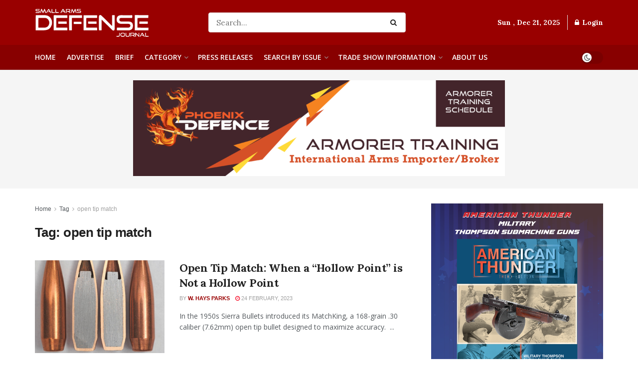

--- FILE ---
content_type: text/html; charset=UTF-8
request_url: https://sadefensejournal.com/tag/open-tip-match/
body_size: 30392
content:
<!doctype html>
<!--[if lt IE 7]> <html class="no-js lt-ie9 lt-ie8 lt-ie7" lang="en-US"> <![endif]-->
<!--[if IE 7]>    <html class="no-js lt-ie9 lt-ie8" lang="en-US"> <![endif]-->
<!--[if IE 8]>    <html class="no-js lt-ie9" lang="en-US"> <![endif]-->
<!--[if IE 9]>    <html class="no-js lt-ie10" lang="en-US"> <![endif]-->
<!--[if gt IE 8]><!--> <html class="no-js" lang="en-US"> <!--<![endif]-->
<head>
<meta http-equiv="Content-Type" content="text/html; charset=UTF-8" />
<meta name='viewport' content='width=device-width, initial-scale=1, user-scalable=yes' />
<link rel="profile" href="http://gmpg.org/xfn/11" />
<link rel="pingback" href="https://sadefensejournal.com/xmlrpc.php" />
<meta name="theme-color" content="#990000">
<meta name="msapplication-navbutton-color" content="#990000">
<meta name="apple-mobile-web-app-status-bar-style" content="#990000"><title>open tip match &#8211; Small Arms Defense Journal</title>
<meta name='robots' content='max-image-preview:large' />
<script type="text/javascript">
var jnews_ajax_url = '/?ajax-request=jnews'
</script>
<script type="text/javascript">;window.jnews=window.jnews||{},window.jnews.library=window.jnews.library||{},window.jnews.library=function(){"use strict";var e=this;e.win=window,e.doc=document,e.noop=function(){},e.globalBody=e.doc.getElementsByTagName("body")[0],e.globalBody=e.globalBody?e.globalBody:e.doc,e.win.jnewsDataStorage=e.win.jnewsDataStorage||{_storage:new WeakMap,put:function(e,t,n){this._storage.has(e)||this._storage.set(e,new Map),this._storage.get(e).set(t,n)},get:function(e,t){return this._storage.get(e).get(t)},has:function(e,t){return this._storage.has(e)&&this._storage.get(e).has(t)},remove:function(e,t){var n=this._storage.get(e).delete(t);return 0===!this._storage.get(e).size&&this._storage.delete(e),n}},e.windowWidth=function(){return e.win.innerWidth||e.docEl.clientWidth||e.globalBody.clientWidth},e.windowHeight=function(){return e.win.innerHeight||e.docEl.clientHeight||e.globalBody.clientHeight},e.requestAnimationFrame=e.win.requestAnimationFrame||e.win.webkitRequestAnimationFrame||e.win.mozRequestAnimationFrame||e.win.msRequestAnimationFrame||window.oRequestAnimationFrame||function(e){return setTimeout(e,1e3/60)},e.cancelAnimationFrame=e.win.cancelAnimationFrame||e.win.webkitCancelAnimationFrame||e.win.webkitCancelRequestAnimationFrame||e.win.mozCancelAnimationFrame||e.win.msCancelRequestAnimationFrame||e.win.oCancelRequestAnimationFrame||function(e){clearTimeout(e)},e.classListSupport="classList"in document.createElement("_"),e.hasClass=e.classListSupport?function(e,t){return e.classList.contains(t)}:function(e,t){return e.className.indexOf(t)>=0},e.addClass=e.classListSupport?function(t,n){e.hasClass(t,n)||t.classList.add(n)}:function(t,n){e.hasClass(t,n)||(t.className+=" "+n)},e.removeClass=e.classListSupport?function(t,n){e.hasClass(t,n)&&t.classList.remove(n)}:function(t,n){e.hasClass(t,n)&&(t.className=t.className.replace(n,""))},e.objKeys=function(e){var t=[];for(var n in e)Object.prototype.hasOwnProperty.call(e,n)&&t.push(n);return t},e.isObjectSame=function(e,t){var n=!0;return JSON.stringify(e)!==JSON.stringify(t)&&(n=!1),n},e.extend=function(){for(var e,t,n,o=arguments[0]||{},i=1,a=arguments.length;i<a;i++)if(null!==(e=arguments[i]))for(t in e)o!==(n=e[t])&&void 0!==n&&(o[t]=n);return o},e.dataStorage=e.win.jnewsDataStorage,e.isVisible=function(e){return 0!==e.offsetWidth&&0!==e.offsetHeight||e.getBoundingClientRect().length},e.getHeight=function(e){return e.offsetHeight||e.clientHeight||e.getBoundingClientRect().height},e.getWidth=function(e){return e.offsetWidth||e.clientWidth||e.getBoundingClientRect().width},e.supportsPassive=!1;try{var t=Object.defineProperty({},"passive",{get:function(){e.supportsPassive=!0}});"createEvent"in e.doc?e.win.addEventListener("test",null,t):"fireEvent"in e.doc&&e.win.attachEvent("test",null)}catch(e){}e.passiveOption=!!e.supportsPassive&&{passive:!0},e.setStorage=function(e,t){e="jnews-"+e;var n={expired:Math.floor(((new Date).getTime()+432e5)/1e3)};t=Object.assign(n,t);localStorage.setItem(e,JSON.stringify(t))},e.getStorage=function(e){e="jnews-"+e;var t=localStorage.getItem(e);return null!==t&&0<t.length?JSON.parse(localStorage.getItem(e)):{}},e.expiredStorage=function(){var t,n="jnews-";for(var o in localStorage)o.indexOf(n)>-1&&"undefined"!==(t=e.getStorage(o.replace(n,""))).expired&&t.expired<Math.floor((new Date).getTime()/1e3)&&localStorage.removeItem(o)},e.addEvents=function(t,n,o){for(var i in n){var a=["touchstart","touchmove"].indexOf(i)>=0&&!o&&e.passiveOption;"createEvent"in e.doc?t.addEventListener(i,n[i],a):"fireEvent"in e.doc&&t.attachEvent("on"+i,n[i])}},e.removeEvents=function(t,n){for(var o in n)"createEvent"in e.doc?t.removeEventListener(o,n[o]):"fireEvent"in e.doc&&t.detachEvent("on"+o,n[o])},e.triggerEvents=function(t,n,o){var i;o=o||{detail:null};return"createEvent"in e.doc?(!(i=e.doc.createEvent("CustomEvent")||new CustomEvent(n)).initCustomEvent||i.initCustomEvent(n,!0,!1,o),void t.dispatchEvent(i)):"fireEvent"in e.doc?((i=e.doc.createEventObject()).eventType=n,void t.fireEvent("on"+i.eventType,i)):void 0},e.getParents=function(t,n){void 0===n&&(n=e.doc);for(var o=[],i=t.parentNode,a=!1;!a;)if(i){var r=i;r.querySelectorAll(n).length?a=!0:(o.push(r),i=r.parentNode)}else o=[],a=!0;return o},e.forEach=function(e,t,n){for(var o=0,i=e.length;o<i;o++)t.call(n,e[o],o)},e.getText=function(e){return e.innerText||e.textContent},e.setText=function(e,t){var n="object"==typeof t?t.innerText||t.textContent:t;e.innerText&&(e.innerText=n),e.textContent&&(e.textContent=n)},e.httpBuildQuery=function(t){return e.objKeys(t).reduce(function t(n){var o=arguments.length>1&&void 0!==arguments[1]?arguments[1]:null;return function(i,a){var r=n[a];a=encodeURIComponent(a);var s=o?"".concat(o,"[").concat(a,"]"):a;return null==r||"function"==typeof r?(i.push("".concat(s,"=")),i):["number","boolean","string"].includes(typeof r)?(i.push("".concat(s,"=").concat(encodeURIComponent(r))),i):(i.push(e.objKeys(r).reduce(t(r,s),[]).join("&")),i)}}(t),[]).join("&")},e.get=function(t,n,o,i){return o="function"==typeof o?o:e.noop,e.ajax("GET",t,n,o,i)},e.post=function(t,n,o,i){return o="function"==typeof o?o:e.noop,e.ajax("POST",t,n,o,i)},e.ajax=function(t,n,o,i,a){var r=new XMLHttpRequest,s=n,c=e.httpBuildQuery(o);if(t=-1!=["GET","POST"].indexOf(t)?t:"GET",r.open(t,s+("GET"==t?"?"+c:""),!0),"POST"==t&&r.setRequestHeader("Content-type","application/x-www-form-urlencoded"),r.setRequestHeader("X-Requested-With","XMLHttpRequest"),r.onreadystatechange=function(){4===r.readyState&&200<=r.status&&300>r.status&&"function"==typeof i&&i.call(void 0,r.response)},void 0!==a&&!a){return{xhr:r,send:function(){r.send("POST"==t?c:null)}}}return r.send("POST"==t?c:null),{xhr:r}},e.scrollTo=function(t,n,o){function i(e,t,n){this.start=this.position(),this.change=e-this.start,this.currentTime=0,this.increment=20,this.duration=void 0===n?500:n,this.callback=t,this.finish=!1,this.animateScroll()}return Math.easeInOutQuad=function(e,t,n,o){return(e/=o/2)<1?n/2*e*e+t:-n/2*(--e*(e-2)-1)+t},i.prototype.stop=function(){this.finish=!0},i.prototype.move=function(t){e.doc.documentElement.scrollTop=t,e.globalBody.parentNode.scrollTop=t,e.globalBody.scrollTop=t},i.prototype.position=function(){return e.doc.documentElement.scrollTop||e.globalBody.parentNode.scrollTop||e.globalBody.scrollTop},i.prototype.animateScroll=function(){this.currentTime+=this.increment;var t=Math.easeInOutQuad(this.currentTime,this.start,this.change,this.duration);this.move(t),this.currentTime<this.duration&&!this.finish?e.requestAnimationFrame.call(e.win,this.animateScroll.bind(this)):this.callback&&"function"==typeof this.callback&&this.callback()},new i(t,n,o)},e.unwrap=function(t){var n,o=t;e.forEach(t,(function(e,t){n?n+=e:n=e})),o.replaceWith(n)},e.performance={start:function(e){performance.mark(e+"Start")},stop:function(e){performance.mark(e+"End"),performance.measure(e,e+"Start",e+"End")}},e.fps=function(){var t=0,n=0,o=0;!function(){var i=t=0,a=0,r=0,s=document.getElementById("fpsTable"),c=function(t){void 0===document.getElementsByTagName("body")[0]?e.requestAnimationFrame.call(e.win,(function(){c(t)})):document.getElementsByTagName("body")[0].appendChild(t)};null===s&&((s=document.createElement("div")).style.position="fixed",s.style.top="120px",s.style.left="10px",s.style.width="100px",s.style.height="20px",s.style.border="1px solid black",s.style.fontSize="11px",s.style.zIndex="100000",s.style.backgroundColor="white",s.id="fpsTable",c(s));var l=function(){o++,n=Date.now(),(a=(o/(r=(n-t)/1e3)).toPrecision(2))!=i&&(i=a,s.innerHTML=i+"fps"),1<r&&(t=n,o=0),e.requestAnimationFrame.call(e.win,l)};l()}()},e.instr=function(e,t){for(var n=0;n<t.length;n++)if(-1!==e.toLowerCase().indexOf(t[n].toLowerCase()))return!0},e.winLoad=function(t,n){function o(o){if("complete"===e.doc.readyState||"interactive"===e.doc.readyState)return!o||n?setTimeout(t,n||1):t(o),1}o()||e.addEvents(e.win,{load:o})},e.docReady=function(t,n){function o(o){if("complete"===e.doc.readyState||"interactive"===e.doc.readyState)return!o||n?setTimeout(t,n||1):t(o),1}o()||e.addEvents(e.doc,{DOMContentLoaded:o})},e.fireOnce=function(){e.docReady((function(){e.assets=e.assets||[],e.assets.length&&(e.boot(),e.load_assets())}),50)},e.boot=function(){e.length&&e.doc.querySelectorAll("style[media]").forEach((function(e){"not all"==e.getAttribute("media")&&e.removeAttribute("media")}))},e.create_js=function(t,n){var o=e.doc.createElement("script");switch(o.setAttribute("src",t),n){case"defer":o.setAttribute("defer",!0);break;case"async":o.setAttribute("async",!0);break;case"deferasync":o.setAttribute("defer",!0),o.setAttribute("async",!0)}e.globalBody.appendChild(o)},e.load_assets=function(){"object"==typeof e.assets&&e.forEach(e.assets.slice(0),(function(t,n){var o="";t.defer&&(o+="defer"),t.async&&(o+="async"),e.create_js(t.url,o);var i=e.assets.indexOf(t);i>-1&&e.assets.splice(i,1)})),e.assets=jnewsoption.au_scripts=window.jnewsads=[]},e.setCookie=function(e,t,n){var o="";if(n){var i=new Date;i.setTime(i.getTime()+24*n*60*60*1e3),o="; expires="+i.toUTCString()}document.cookie=e+"="+(t||"")+o+"; path=/"},e.getCookie=function(e){for(var t=e+"=",n=document.cookie.split(";"),o=0;o<n.length;o++){for(var i=n[o];" "==i.charAt(0);)i=i.substring(1,i.length);if(0==i.indexOf(t))return i.substring(t.length,i.length)}return null},e.eraseCookie=function(e){document.cookie=e+"=; Path=/; Expires=Thu, 01 Jan 1970 00:00:01 GMT;"},e.docReady((function(){e.globalBody=e.globalBody==e.doc?e.doc.getElementsByTagName("body")[0]:e.globalBody,e.globalBody=e.globalBody?e.globalBody:e.doc})),e.winLoad((function(){e.winLoad((function(){var t=!1;if(void 0!==window.jnewsadmin)if(void 0!==window.file_version_checker){var n=e.objKeys(window.file_version_checker);n.length?n.forEach((function(e){t||"10.0.4"===window.file_version_checker[e]||(t=!0)})):t=!0}else t=!0;t&&(window.jnewsHelper.getMessage(),window.jnewsHelper.getNotice())}),2500)}))},window.jnews.library=new window.jnews.library;</script><link rel='dns-prefetch' href='//ajax.googleapis.com' />
<link rel='dns-prefetch' href='//www.googletagmanager.com' />
<link rel='dns-prefetch' href='//fonts.googleapis.com' />
<link rel='preconnect' href='https://fonts.gstatic.com' />
<link rel="alternate" type="application/rss+xml" title="Small Arms Defense Journal &raquo; Feed" href="https://sadefensejournal.com/feed/" />
<link rel="alternate" type="application/rss+xml" title="Small Arms Defense Journal &raquo; Comments Feed" href="https://sadefensejournal.com/comments/feed/" />
<link rel="alternate" type="application/rss+xml" title="Small Arms Defense Journal &raquo; open tip match Tag Feed" href="https://sadefensejournal.com/tag/open-tip-match/feed/" />
<!-- sadefensejournal.com is managing ads with Advanced Ads 2.0.11 – https://wpadvancedads.com/ --><script data-wpfc-render="false" id="sadef-ready">
window.advanced_ads_ready=function(e,a){a=a||"complete";var d=function(e){return"interactive"===a?"loading"!==e:"complete"===e};d(document.readyState)?e():document.addEventListener("readystatechange",(function(a){d(a.target.readyState)&&e()}),{once:"interactive"===a})},window.advanced_ads_ready_queue=window.advanced_ads_ready_queue||[];		</script>
<style id='wp-img-auto-sizes-contain-inline-css' type='text/css'>
img:is([sizes=auto i],[sizes^="auto," i]){contain-intrinsic-size:3000px 1500px}
/*# sourceURL=wp-img-auto-sizes-contain-inline-css */
</style>
<!-- <link rel='stylesheet' id='wp-block-library-css' href='https://sadefensejournal.com/wp-includes/css/dist/block-library/style.min.css?ver=6.9' type='text/css' media='all' /> -->
<link rel="stylesheet" type="text/css" href="//sadefensejournal.com/wp-content/cache/wpfc-minified/88e8e3pq/hcw44.css" media="all"/>
<style id='global-styles-inline-css' type='text/css'>
:root{--wp--preset--aspect-ratio--square: 1;--wp--preset--aspect-ratio--4-3: 4/3;--wp--preset--aspect-ratio--3-4: 3/4;--wp--preset--aspect-ratio--3-2: 3/2;--wp--preset--aspect-ratio--2-3: 2/3;--wp--preset--aspect-ratio--16-9: 16/9;--wp--preset--aspect-ratio--9-16: 9/16;--wp--preset--color--black: #000000;--wp--preset--color--cyan-bluish-gray: #abb8c3;--wp--preset--color--white: #ffffff;--wp--preset--color--pale-pink: #f78da7;--wp--preset--color--vivid-red: #cf2e2e;--wp--preset--color--luminous-vivid-orange: #ff6900;--wp--preset--color--luminous-vivid-amber: #fcb900;--wp--preset--color--light-green-cyan: #7bdcb5;--wp--preset--color--vivid-green-cyan: #00d084;--wp--preset--color--pale-cyan-blue: #8ed1fc;--wp--preset--color--vivid-cyan-blue: #0693e3;--wp--preset--color--vivid-purple: #9b51e0;--wp--preset--gradient--vivid-cyan-blue-to-vivid-purple: linear-gradient(135deg,rgb(6,147,227) 0%,rgb(155,81,224) 100%);--wp--preset--gradient--light-green-cyan-to-vivid-green-cyan: linear-gradient(135deg,rgb(122,220,180) 0%,rgb(0,208,130) 100%);--wp--preset--gradient--luminous-vivid-amber-to-luminous-vivid-orange: linear-gradient(135deg,rgb(252,185,0) 0%,rgb(255,105,0) 100%);--wp--preset--gradient--luminous-vivid-orange-to-vivid-red: linear-gradient(135deg,rgb(255,105,0) 0%,rgb(207,46,46) 100%);--wp--preset--gradient--very-light-gray-to-cyan-bluish-gray: linear-gradient(135deg,rgb(238,238,238) 0%,rgb(169,184,195) 100%);--wp--preset--gradient--cool-to-warm-spectrum: linear-gradient(135deg,rgb(74,234,220) 0%,rgb(151,120,209) 20%,rgb(207,42,186) 40%,rgb(238,44,130) 60%,rgb(251,105,98) 80%,rgb(254,248,76) 100%);--wp--preset--gradient--blush-light-purple: linear-gradient(135deg,rgb(255,206,236) 0%,rgb(152,150,240) 100%);--wp--preset--gradient--blush-bordeaux: linear-gradient(135deg,rgb(254,205,165) 0%,rgb(254,45,45) 50%,rgb(107,0,62) 100%);--wp--preset--gradient--luminous-dusk: linear-gradient(135deg,rgb(255,203,112) 0%,rgb(199,81,192) 50%,rgb(65,88,208) 100%);--wp--preset--gradient--pale-ocean: linear-gradient(135deg,rgb(255,245,203) 0%,rgb(182,227,212) 50%,rgb(51,167,181) 100%);--wp--preset--gradient--electric-grass: linear-gradient(135deg,rgb(202,248,128) 0%,rgb(113,206,126) 100%);--wp--preset--gradient--midnight: linear-gradient(135deg,rgb(2,3,129) 0%,rgb(40,116,252) 100%);--wp--preset--font-size--small: 13px;--wp--preset--font-size--medium: 20px;--wp--preset--font-size--large: 36px;--wp--preset--font-size--x-large: 42px;--wp--preset--spacing--20: 0.44rem;--wp--preset--spacing--30: 0.67rem;--wp--preset--spacing--40: 1rem;--wp--preset--spacing--50: 1.5rem;--wp--preset--spacing--60: 2.25rem;--wp--preset--spacing--70: 3.38rem;--wp--preset--spacing--80: 5.06rem;--wp--preset--shadow--natural: 6px 6px 9px rgba(0, 0, 0, 0.2);--wp--preset--shadow--deep: 12px 12px 50px rgba(0, 0, 0, 0.4);--wp--preset--shadow--sharp: 6px 6px 0px rgba(0, 0, 0, 0.2);--wp--preset--shadow--outlined: 6px 6px 0px -3px rgb(255, 255, 255), 6px 6px rgb(0, 0, 0);--wp--preset--shadow--crisp: 6px 6px 0px rgb(0, 0, 0);}:where(.is-layout-flex){gap: 0.5em;}:where(.is-layout-grid){gap: 0.5em;}body .is-layout-flex{display: flex;}.is-layout-flex{flex-wrap: wrap;align-items: center;}.is-layout-flex > :is(*, div){margin: 0;}body .is-layout-grid{display: grid;}.is-layout-grid > :is(*, div){margin: 0;}:where(.wp-block-columns.is-layout-flex){gap: 2em;}:where(.wp-block-columns.is-layout-grid){gap: 2em;}:where(.wp-block-post-template.is-layout-flex){gap: 1.25em;}:where(.wp-block-post-template.is-layout-grid){gap: 1.25em;}.has-black-color{color: var(--wp--preset--color--black) !important;}.has-cyan-bluish-gray-color{color: var(--wp--preset--color--cyan-bluish-gray) !important;}.has-white-color{color: var(--wp--preset--color--white) !important;}.has-pale-pink-color{color: var(--wp--preset--color--pale-pink) !important;}.has-vivid-red-color{color: var(--wp--preset--color--vivid-red) !important;}.has-luminous-vivid-orange-color{color: var(--wp--preset--color--luminous-vivid-orange) !important;}.has-luminous-vivid-amber-color{color: var(--wp--preset--color--luminous-vivid-amber) !important;}.has-light-green-cyan-color{color: var(--wp--preset--color--light-green-cyan) !important;}.has-vivid-green-cyan-color{color: var(--wp--preset--color--vivid-green-cyan) !important;}.has-pale-cyan-blue-color{color: var(--wp--preset--color--pale-cyan-blue) !important;}.has-vivid-cyan-blue-color{color: var(--wp--preset--color--vivid-cyan-blue) !important;}.has-vivid-purple-color{color: var(--wp--preset--color--vivid-purple) !important;}.has-black-background-color{background-color: var(--wp--preset--color--black) !important;}.has-cyan-bluish-gray-background-color{background-color: var(--wp--preset--color--cyan-bluish-gray) !important;}.has-white-background-color{background-color: var(--wp--preset--color--white) !important;}.has-pale-pink-background-color{background-color: var(--wp--preset--color--pale-pink) !important;}.has-vivid-red-background-color{background-color: var(--wp--preset--color--vivid-red) !important;}.has-luminous-vivid-orange-background-color{background-color: var(--wp--preset--color--luminous-vivid-orange) !important;}.has-luminous-vivid-amber-background-color{background-color: var(--wp--preset--color--luminous-vivid-amber) !important;}.has-light-green-cyan-background-color{background-color: var(--wp--preset--color--light-green-cyan) !important;}.has-vivid-green-cyan-background-color{background-color: var(--wp--preset--color--vivid-green-cyan) !important;}.has-pale-cyan-blue-background-color{background-color: var(--wp--preset--color--pale-cyan-blue) !important;}.has-vivid-cyan-blue-background-color{background-color: var(--wp--preset--color--vivid-cyan-blue) !important;}.has-vivid-purple-background-color{background-color: var(--wp--preset--color--vivid-purple) !important;}.has-black-border-color{border-color: var(--wp--preset--color--black) !important;}.has-cyan-bluish-gray-border-color{border-color: var(--wp--preset--color--cyan-bluish-gray) !important;}.has-white-border-color{border-color: var(--wp--preset--color--white) !important;}.has-pale-pink-border-color{border-color: var(--wp--preset--color--pale-pink) !important;}.has-vivid-red-border-color{border-color: var(--wp--preset--color--vivid-red) !important;}.has-luminous-vivid-orange-border-color{border-color: var(--wp--preset--color--luminous-vivid-orange) !important;}.has-luminous-vivid-amber-border-color{border-color: var(--wp--preset--color--luminous-vivid-amber) !important;}.has-light-green-cyan-border-color{border-color: var(--wp--preset--color--light-green-cyan) !important;}.has-vivid-green-cyan-border-color{border-color: var(--wp--preset--color--vivid-green-cyan) !important;}.has-pale-cyan-blue-border-color{border-color: var(--wp--preset--color--pale-cyan-blue) !important;}.has-vivid-cyan-blue-border-color{border-color: var(--wp--preset--color--vivid-cyan-blue) !important;}.has-vivid-purple-border-color{border-color: var(--wp--preset--color--vivid-purple) !important;}.has-vivid-cyan-blue-to-vivid-purple-gradient-background{background: var(--wp--preset--gradient--vivid-cyan-blue-to-vivid-purple) !important;}.has-light-green-cyan-to-vivid-green-cyan-gradient-background{background: var(--wp--preset--gradient--light-green-cyan-to-vivid-green-cyan) !important;}.has-luminous-vivid-amber-to-luminous-vivid-orange-gradient-background{background: var(--wp--preset--gradient--luminous-vivid-amber-to-luminous-vivid-orange) !important;}.has-luminous-vivid-orange-to-vivid-red-gradient-background{background: var(--wp--preset--gradient--luminous-vivid-orange-to-vivid-red) !important;}.has-very-light-gray-to-cyan-bluish-gray-gradient-background{background: var(--wp--preset--gradient--very-light-gray-to-cyan-bluish-gray) !important;}.has-cool-to-warm-spectrum-gradient-background{background: var(--wp--preset--gradient--cool-to-warm-spectrum) !important;}.has-blush-light-purple-gradient-background{background: var(--wp--preset--gradient--blush-light-purple) !important;}.has-blush-bordeaux-gradient-background{background: var(--wp--preset--gradient--blush-bordeaux) !important;}.has-luminous-dusk-gradient-background{background: var(--wp--preset--gradient--luminous-dusk) !important;}.has-pale-ocean-gradient-background{background: var(--wp--preset--gradient--pale-ocean) !important;}.has-electric-grass-gradient-background{background: var(--wp--preset--gradient--electric-grass) !important;}.has-midnight-gradient-background{background: var(--wp--preset--gradient--midnight) !important;}.has-small-font-size{font-size: var(--wp--preset--font-size--small) !important;}.has-medium-font-size{font-size: var(--wp--preset--font-size--medium) !important;}.has-large-font-size{font-size: var(--wp--preset--font-size--large) !important;}.has-x-large-font-size{font-size: var(--wp--preset--font-size--x-large) !important;}
/*# sourceURL=global-styles-inline-css */
</style>
<style id='classic-theme-styles-inline-css' type='text/css'>
/*! This file is auto-generated */
.wp-block-button__link{color:#fff;background-color:#32373c;border-radius:9999px;box-shadow:none;text-decoration:none;padding:calc(.667em + 2px) calc(1.333em + 2px);font-size:1.125em}.wp-block-file__button{background:#32373c;color:#fff;text-decoration:none}
/*# sourceURL=/wp-includes/css/classic-themes.min.css */
</style>
<!-- <link rel='stylesheet' id='ctct_form_styles-css' href='https://sadefensejournal.com/wp-content/plugins/constant-contact-forms/assets/css/style.css?ver=2.14.2' type='text/css' media='all' /> -->
<!-- <link rel='stylesheet' id='jnews-video-css' href='https://sadefensejournal.com/wp-content/plugins/jnews-video/assets/css/plugin.css?ver=11.6.4' type='text/css' media='all' /> -->
<!-- <link rel='stylesheet' id='jnews-parent-style-css' href='https://sadefensejournal.com/wp-content/themes/jnews/style.css?ver=6.9' type='text/css' media='all' /> -->
<!-- <link rel='stylesheet' id='elementor-frontend-css' href='https://sadefensejournal.com/wp-content/uploads/elementor/css/custom-frontend.min.css?ver=1766270325' type='text/css' media='all' /> -->
<link rel="stylesheet" type="text/css" href="//sadefensejournal.com/wp-content/cache/wpfc-minified/97az0og8/hcw44.css" media="all"/>
<link rel='stylesheet' id='jeg_customizer_font-css' href='//fonts.googleapis.com/css?family=Lora%3A700%2C600%2C700%2Cregular%7COpen+Sans%3A600%2Cregular&#038;display=swap&#038;ver=1.3.0' type='text/css' media='all' />
<!-- <link rel='stylesheet' id='tablepress-default-css' href='https://sadefensejournal.com/wp-content/tablepress-combined.min.css?ver=43' type='text/css' media='all' /> -->
<!-- <link rel='stylesheet' id='jnews-push-notification-css' href='https://sadefensejournal.com/wp-content/plugins/jnews-push-notification/assets/css/plugin.css?ver=11.0.1' type='text/css' media='all' /> -->
<!-- <link rel='stylesheet' id='font-awesome-css' href='https://sadefensejournal.com/wp-content/plugins/elementor/assets/lib/font-awesome/css/font-awesome.min.css?ver=4.7.0' type='text/css' media='all' /> -->
<!-- <link rel='stylesheet' id='jnews-frontend-css' href='https://sadefensejournal.com/wp-content/themes/jnews/assets/dist/frontend.min.css?ver=1.0.0' type='text/css' media='all' /> -->
<!-- <link rel='stylesheet' id='jnews-elementor-css' href='https://sadefensejournal.com/wp-content/themes/jnews/assets/css/elementor-frontend.css?ver=1.0.0' type='text/css' media='all' /> -->
<!-- <link rel='stylesheet' id='jnews-style-css' href='https://sadefensejournal.com/wp-content/themes/sadefensejournal/style.css?ver=1.0.0' type='text/css' media='all' /> -->
<!-- <link rel='stylesheet' id='jnews-darkmode-css' href='https://sadefensejournal.com/wp-content/themes/jnews/assets/css/darkmode.css?ver=1.0.0' type='text/css' media='all' /> -->
<!-- <link rel='stylesheet' id='jnews-video-darkmode-css' href='https://sadefensejournal.com/wp-content/plugins/jnews-video/assets/css/darkmode.css?ver=11.6.4' type='text/css' media='all' /> -->
<!-- <link rel='stylesheet' id='jnews-social-login-style-css' href='https://sadefensejournal.com/wp-content/plugins/jnews-social-login/assets/css/plugin.css?ver=11.0.5' type='text/css' media='all' /> -->
<script src='//sadefensejournal.com/wp-content/cache/wpfc-minified/esa2qggt/hcw44.js' type="text/javascript"></script>
<!-- <script type="text/javascript" src="https://sadefensejournal.com/wp-includes/js/jquery/jquery.min.js?ver=3.7.1" id="jquery-core-js"></script> -->
<!-- <script type="text/javascript" src="https://sadefensejournal.com/wp-includes/js/jquery/jquery-migrate.min.js?ver=3.4.1" id="jquery-migrate-js"></script> -->
<script type="text/javascript" id="advanced-ads-advanced-js-js-extra">
/* <![CDATA[ */
var advads_options = {"blog_id":"1","privacy":{"enabled":false,"state":"not_needed"}};
//# sourceURL=advanced-ads-advanced-js-js-extra
/* ]]> */
</script>
<script src='//sadefensejournal.com/wp-content/cache/wpfc-minified/dh8vrn2w/hcw44.js' type="text/javascript"></script>
<!-- <script type="text/javascript" src="https://sadefensejournal.com/wp-content/uploads/508/302/public/assets/js/929.js?ver=2.0.11" id="advanced-ads-advanced-js-js"></script> -->
<!-- Google tag (gtag.js) snippet added by Site Kit -->
<!-- Google Analytics snippet added by Site Kit -->
<script type="text/javascript" src="https://www.googletagmanager.com/gtag/js?id=G-DQNNQZ61T8" id="google_gtagjs-js" async></script>
<script type="text/javascript" id="google_gtagjs-js-after">
/* <![CDATA[ */
window.dataLayer = window.dataLayer || [];function gtag(){dataLayer.push(arguments);}
gtag("set","linker",{"domains":["sadefensejournal.com"]});
gtag("js", new Date());
gtag("set", "developer_id.dZTNiMT", true);
gtag("config", "G-DQNNQZ61T8");
//# sourceURL=google_gtagjs-js-after
/* ]]> */
</script>
<link rel="https://api.w.org/" href="https://sadefensejournal.com/wp-json/" /><link rel="alternate" title="JSON" type="application/json" href="https://sadefensejournal.com/wp-json/wp/v2/tags/1265" /><link rel="EditURI" type="application/rsd+xml" title="RSD" href="https://sadefensejournal.com/xmlrpc.php?rsd" />
<meta name="generator" content="WordPress 6.9" />
<meta name="generator" content="Site Kit by Google 1.168.0" /><!-- <link rel="stylesheet" type="text/css" href="https://sadefensejournal.com/wp-content/plugins/image-caption/ic.css" /> -->
<link rel="stylesheet" type="text/css" href="//sadefensejournal.com/wp-content/cache/wpfc-minified/nqbmqkf/hcw46.css" media="all"/>
<style>
img.lazy {
opacity: 0;
}
img:not(.initial) {
transition: opacity 1s;
}
img.initial,
img.loaded,
img.error {
opacity: 1;
}
img:not([src]) {
visibility: hidden;
}
</style>
<meta name="generator" content="Elementor 3.31.3; features: additional_custom_breakpoints, e_element_cache; settings: css_print_method-external, google_font-enabled, font_display-swap">
<script type="text/javascript">
var advadsCfpQueue = [];
var advadsCfpAd = function( adID ) {
if ( 'undefined' === typeof advadsProCfp ) {
advadsCfpQueue.push( adID )
} else {
advadsProCfp.addElement( adID )
}
}
</script>
<style>
.e-con.e-parent:nth-of-type(n+4):not(.e-lazyloaded):not(.e-no-lazyload),
.e-con.e-parent:nth-of-type(n+4):not(.e-lazyloaded):not(.e-no-lazyload) * {
background-image: none !important;
}
@media screen and (max-height: 1024px) {
.e-con.e-parent:nth-of-type(n+3):not(.e-lazyloaded):not(.e-no-lazyload),
.e-con.e-parent:nth-of-type(n+3):not(.e-lazyloaded):not(.e-no-lazyload) * {
background-image: none !important;
}
}
@media screen and (max-height: 640px) {
.e-con.e-parent:nth-of-type(n+2):not(.e-lazyloaded):not(.e-no-lazyload),
.e-con.e-parent:nth-of-type(n+2):not(.e-lazyloaded):not(.e-no-lazyload) * {
background-image: none !important;
}
}
</style>
<link rel="icon" href="https://sadefensejournal.com/wp-content/uploads/2022/03/favicon.png" sizes="32x32" />
<link rel="icon" href="https://sadefensejournal.com/wp-content/uploads/2022/03/favicon.png" sizes="192x192" />
<link rel="apple-touch-icon" href="https://sadefensejournal.com/wp-content/uploads/2022/03/favicon.png" />
<meta name="msapplication-TileImage" content="https://sadefensejournal.com/wp-content/uploads/2022/03/favicon.png" />
<style id="jeg_dynamic_css" type="text/css" data-type="jeg_custom-css">@media only screen and (min-width : 1441px) { .container, .jeg_vc_content > .vc_row, .jeg_vc_content > .wpb-content-wrapper > .vc_row, .jeg_vc_content > .vc_element > .vc_row, .jeg_vc_content > .wpb-content-wrapper > .vc_element > .vc_row, .jeg_vc_content > .vc_row[data-vc-full-width="true"]:not([data-vc-stretch-content="true"]) > .jeg-vc-wrapper, .jeg_vc_content > .wpb-content-wrapper > .vc_row[data-vc-full-width="true"]:not([data-vc-stretch-content="true"]) > .jeg-vc-wrapper, .jeg_vc_content > .vc_element > .vc_row[data-vc-full-width="true"]:not([data-vc-stretch-content="true"]) > .jeg-vc-wrapper, .jeg_vc_content > .wpb-content-wrapper > .vc_element > .vc_row[data-vc-full-width="true"]:not([data-vc-stretch-content="true"]) > .jeg-vc-wrapper { max-width : 1300px; } .elementor-section.elementor-section-boxed > .elementor-container { max-width : 1300px; }  } body { --j-accent-color : #990000; --j-alt-color : #f70d28; } a, .jeg_menu_style_5>li>a:hover, .jeg_menu_style_5>li.sfHover>a, .jeg_menu_style_5>li.current-menu-item>a, .jeg_menu_style_5>li.current-menu-ancestor>a, .jeg_navbar .jeg_menu:not(.jeg_main_menu)>li>a:hover, .jeg_midbar .jeg_menu:not(.jeg_main_menu)>li>a:hover, .jeg_side_tabs li.active, .jeg_block_heading_5 strong, .jeg_block_heading_6 strong, .jeg_block_heading_7 strong, .jeg_block_heading_8 strong, .jeg_subcat_list li a:hover, .jeg_subcat_list li button:hover, .jeg_pl_lg_7 .jeg_thumb .jeg_post_category a, .jeg_pl_xs_2:before, .jeg_pl_xs_4 .jeg_postblock_content:before, .jeg_postblock .jeg_post_title a:hover, .jeg_hero_style_6 .jeg_post_title a:hover, .jeg_sidefeed .jeg_pl_xs_3 .jeg_post_title a:hover, .widget_jnews_popular .jeg_post_title a:hover, .jeg_meta_author a, .widget_archive li a:hover, .widget_pages li a:hover, .widget_meta li a:hover, .widget_recent_entries li a:hover, .widget_rss li a:hover, .widget_rss cite, .widget_categories li a:hover, .widget_categories li.current-cat>a, #breadcrumbs a:hover, .jeg_share_count .counts, .commentlist .bypostauthor>.comment-body>.comment-author>.fn, span.required, .jeg_review_title, .bestprice .price, .authorlink a:hover, .jeg_vertical_playlist .jeg_video_playlist_play_icon, .jeg_vertical_playlist .jeg_video_playlist_item.active .jeg_video_playlist_thumbnail:before, .jeg_horizontal_playlist .jeg_video_playlist_play, .woocommerce li.product .pricegroup .button, .widget_display_forums li a:hover, .widget_display_topics li:before, .widget_display_replies li:before, .widget_display_views li:before, .bbp-breadcrumb a:hover, .jeg_mobile_menu li.sfHover>a, .jeg_mobile_menu li a:hover, .split-template-6 .pagenum, .jeg_mobile_menu_style_5>li>a:hover, .jeg_mobile_menu_style_5>li.sfHover>a, .jeg_mobile_menu_style_5>li.current-menu-item>a, .jeg_mobile_menu_style_5>li.current-menu-ancestor>a, .jeg_mobile_menu.jeg_menu_dropdown li.open > div > a { color : #990000; } .jeg_menu_style_1>li>a:before, .jeg_menu_style_2>li>a:before, .jeg_menu_style_3>li>a:before, .jeg_side_toggle, .jeg_slide_caption .jeg_post_category a, .jeg_slider_type_1_wrapper .tns-controls button.tns-next, .jeg_block_heading_1 .jeg_block_title span, .jeg_block_heading_2 .jeg_block_title span, .jeg_block_heading_3, .jeg_block_heading_4 .jeg_block_title span, .jeg_block_heading_6:after, .jeg_pl_lg_box .jeg_post_category a, .jeg_pl_md_box .jeg_post_category a, .jeg_readmore:hover, .jeg_thumb .jeg_post_category a, .jeg_block_loadmore a:hover, .jeg_postblock.alt .jeg_block_loadmore a:hover, .jeg_block_loadmore a.active, .jeg_postblock_carousel_2 .jeg_post_category a, .jeg_heroblock .jeg_post_category a, .jeg_pagenav_1 .page_number.active, .jeg_pagenav_1 .page_number.active:hover, input[type="submit"], .btn, .button, .widget_tag_cloud a:hover, .popularpost_item:hover .jeg_post_title a:before, .jeg_splitpost_4 .page_nav, .jeg_splitpost_5 .page_nav, .jeg_post_via a:hover, .jeg_post_source a:hover, .jeg_post_tags a:hover, .comment-reply-title small a:before, .comment-reply-title small a:after, .jeg_storelist .productlink, .authorlink li.active a:before, .jeg_footer.dark .socials_widget:not(.nobg) a:hover .fa, div.jeg_breakingnews_title, .jeg_overlay_slider_bottom_wrapper .tns-controls button, .jeg_overlay_slider_bottom_wrapper .tns-controls button:hover, .jeg_vertical_playlist .jeg_video_playlist_current, .woocommerce span.onsale, .woocommerce #respond input#submit:hover, .woocommerce a.button:hover, .woocommerce button.button:hover, .woocommerce input.button:hover, .woocommerce #respond input#submit.alt, .woocommerce a.button.alt, .woocommerce button.button.alt, .woocommerce input.button.alt, .jeg_popup_post .caption, .jeg_footer.dark input[type="submit"], .jeg_footer.dark .btn, .jeg_footer.dark .button, .footer_widget.widget_tag_cloud a:hover, .jeg_inner_content .content-inner .jeg_post_category a:hover, #buddypress .standard-form button, #buddypress a.button, #buddypress input[type="submit"], #buddypress input[type="button"], #buddypress input[type="reset"], #buddypress ul.button-nav li a, #buddypress .generic-button a, #buddypress .generic-button button, #buddypress .comment-reply-link, #buddypress a.bp-title-button, #buddypress.buddypress-wrap .members-list li .user-update .activity-read-more a, div#buddypress .standard-form button:hover, div#buddypress a.button:hover, div#buddypress input[type="submit"]:hover, div#buddypress input[type="button"]:hover, div#buddypress input[type="reset"]:hover, div#buddypress ul.button-nav li a:hover, div#buddypress .generic-button a:hover, div#buddypress .generic-button button:hover, div#buddypress .comment-reply-link:hover, div#buddypress a.bp-title-button:hover, div#buddypress.buddypress-wrap .members-list li .user-update .activity-read-more a:hover, #buddypress #item-nav .item-list-tabs ul li a:before, .jeg_inner_content .jeg_meta_container .follow-wrapper a { background-color : #990000; } .jeg_block_heading_7 .jeg_block_title span, .jeg_readmore:hover, .jeg_block_loadmore a:hover, .jeg_block_loadmore a.active, .jeg_pagenav_1 .page_number.active, .jeg_pagenav_1 .page_number.active:hover, .jeg_pagenav_3 .page_number:hover, .jeg_prevnext_post a:hover h3, .jeg_overlay_slider .jeg_post_category, .jeg_sidefeed .jeg_post.active, .jeg_vertical_playlist.jeg_vertical_playlist .jeg_video_playlist_item.active .jeg_video_playlist_thumbnail img, .jeg_horizontal_playlist .jeg_video_playlist_item.active { border-color : #990000; } .jeg_tabpost_nav li.active, .woocommerce div.product .woocommerce-tabs ul.tabs li.active, .jeg_mobile_menu_style_1>li.current-menu-item a, .jeg_mobile_menu_style_1>li.current-menu-ancestor a, .jeg_mobile_menu_style_2>li.current-menu-item::after, .jeg_mobile_menu_style_2>li.current-menu-ancestor::after, .jeg_mobile_menu_style_3>li.current-menu-item::before, .jeg_mobile_menu_style_3>li.current-menu-ancestor::before { border-bottom-color : #990000; } .jeg_post_meta .fa, .jeg_post_meta .jpwt-icon, .entry-header .jeg_post_meta .fa, .jeg_review_stars, .jeg_price_review_list { color : #f70d28; } .jeg_share_button.share-float.share-monocrhome a { background-color : #f70d28; } .jeg_topbar, .jeg_topbar.dark, .jeg_topbar.custom { background : #9900000; } .jeg_midbar { height : 90px; } .jeg_midbar, .jeg_midbar.dark { background-color : #990000; } .jeg_header .jeg_bottombar.jeg_navbar_wrapper:not(.jeg_navbar_boxed), .jeg_header .jeg_bottombar.jeg_navbar_boxed .jeg_nav_row { background : #880000; } .jeg_header .jeg_bottombar, .jeg_header .jeg_bottombar.jeg_navbar_dark { color : #ffffff; } .jeg_header_sticky .jeg_navbar_wrapper:not(.jeg_navbar_boxed), .jeg_header_sticky .jeg_navbar_boxed .jeg_nav_row { background : #990000; } .jeg_mobile_midbar, .jeg_mobile_midbar.dark { background : #990000; } .jeg_top_date { color : #ffffff; } .jeg_nav_account, .jeg_navbar .jeg_nav_account .jeg_menu > li > a, .jeg_midbar .jeg_nav_account .jeg_menu > li > a { color : #ffffff; } .jeg_header .jeg_search_wrapper.search_icon .jeg_search_toggle { color : #ffffff; } .jeg_nav_search { width : 100%; } .jeg_header .jeg_menu.jeg_main_menu > li > a { color : #ffffff; } .jeg_footer .jeg_footer_heading h3,.jeg_footer.dark .jeg_footer_heading h3,.jeg_footer .widget h2,.jeg_footer .footer_dark .widget h2 { color : #ffffff; } .jeg_header, .jeg_mobile_wrapper { font-family: Lora,Helvetica,Arial,sans-serif;font-weight : 700; font-style : normal;  } .jeg_main_menu > li > a { font-family: "Open Sans",Helvetica,Arial,sans-serif;font-weight : 600; font-style : normal;  } .jeg_post_title, .entry-header .jeg_post_title, .jeg_single_tpl_2 .entry-header .jeg_post_title, .jeg_single_tpl_3 .entry-header .jeg_post_title, .jeg_single_tpl_6 .entry-header .jeg_post_title, .jeg_content .jeg_custom_title_wrapper .jeg_post_title { font-family: Lora,Helvetica,Arial,sans-serif; } h3.jeg_block_title, .jeg_footer .jeg_footer_heading h3, .jeg_footer .widget h2, .jeg_tabpost_nav li { font-family: Lora,Helvetica,Arial,sans-serif;font-weight : 600; font-style : normal;  } .jeg_post_excerpt p, .content-inner p { font-family: "Open Sans",Helvetica,Arial,sans-serif;font-weight : 400; font-style : normal;  } </style><style type="text/css">
.no_thumbnail .jeg_thumb,
.thumbnail-container.no_thumbnail {
display: none !important;
}
.jeg_search_result .jeg_pl_xs_3.no_thumbnail .jeg_postblock_content,
.jeg_sidefeed .jeg_pl_xs_3.no_thumbnail .jeg_postblock_content,
.jeg_pl_sm.no_thumbnail .jeg_postblock_content {
margin-left: 0;
}
.jeg_postblock_11 .no_thumbnail .jeg_postblock_content,
.jeg_postblock_12 .no_thumbnail .jeg_postblock_content,
.jeg_postblock_12.jeg_col_3o3 .no_thumbnail .jeg_postblock_content  {
margin-top: 0;
}
.jeg_postblock_15 .jeg_pl_md_box.no_thumbnail .jeg_postblock_content,
.jeg_postblock_19 .jeg_pl_md_box.no_thumbnail .jeg_postblock_content,
.jeg_postblock_24 .jeg_pl_md_box.no_thumbnail .jeg_postblock_content,
.jeg_sidefeed .jeg_pl_md_box .jeg_postblock_content {
position: relative;
}
.jeg_postblock_carousel_2 .no_thumbnail .jeg_post_title a,
.jeg_postblock_carousel_2 .no_thumbnail .jeg_post_title a:hover,
.jeg_postblock_carousel_2 .no_thumbnail .jeg_post_meta .fa {
color: #212121 !important;
} 
.jnews-dark-mode .jeg_postblock_carousel_2 .no_thumbnail .jeg_post_title a,
.jnews-dark-mode .jeg_postblock_carousel_2 .no_thumbnail .jeg_post_title a:hover,
.jnews-dark-mode .jeg_postblock_carousel_2 .no_thumbnail .jeg_post_meta .fa {
color: #fff !important;
} 
</style>		<style type="text/css" id="wp-custom-css">
.site-title a img {
max-width: 72% !important;
}
.ads_shortcode {
padding-bottom: 15px !important;
padding-top: 20px!important;
}
@media only screen and ( max-width: 767px ) 
.ads_shortcode {
padding-left: 20px !important;
padding-right: 20px!important;
}
/* .footer-wid2-text > a{
font-weight:400 !important;
} */
.widget_nav_menu li a{
font-weight:400 !important;
}
.sadef-before-content-728x90 {
text-align: center !important;
}		</style>
</head>
<body class="archive tag tag-open-tip-match tag-1265 wp-embed-responsive wp-theme-jnews wp-child-theme-sadefensejournal ctct-jnews jeg_toggle_light jnews jsc_normal elementor-default elementor-kit-82239 aa-prefix-sadef-">
<div class="jeg_ad jeg_ad_top jnews_header_top_ads">
<div class='ads-wrapper  '></div>    </div>
<!-- The Main Wrapper
============================================= -->
<div class="jeg_viewport">
<div class="jeg_header_wrapper">
<div class="jeg_header_instagram_wrapper">
</div>
<!-- HEADER -->
<div class="jeg_header normal">
<div class="jeg_midbar jeg_container jeg_navbar_wrapper normal">
<div class="container">
<div class="jeg_nav_row">
<div class="jeg_nav_col jeg_nav_left jeg_nav_normal">
<div class="item_wrap jeg_nav_alignleft">
<div class="jeg_nav_item jeg_logo jeg_desktop_logo">
<div class="site-title">
<a href="https://sadefensejournal.com/" aria-label="Visit Homepage" style="padding: 0 0 0 0;">
<img   data-srcset="https://sadefensejournal.com/wp-content/uploads/2024/01/SMALL-ARMS-DEFENCE-LOGO-320.png 1x, https://sadefensejournal.com/wp-content/uploads/2024/01/SMALL-ARMS-DEFENCE-LOGO-640.png 2x" alt="Small Arms Defense Journal"data-light- data-light-srcset="https://sadefensejournal.com/wp-content/uploads/2024/01/SMALL-ARMS-DEFENCE-LOGO-320.png 1x, https://sadefensejournal.com/wp-content/uploads/2024/01/SMALL-ARMS-DEFENCE-LOGO-640.png 2x" data-dark- data-dark-srcset="https://sadefensejournal.com/wp-content/uploads/2024/01/SMALL-ARMS-DEFENCE-LOGO-320.png 1x, https://sadefensejournal.com/wp-content/uploads/2024/01/SMALL-ARMS-DEFENCE-LOGO-640.png 2x"width="320" height="84" data-src="https://sadefensejournal.com/wp-content/uploads/2024/01/SMALL-ARMS-DEFENCE-LOGO-320.png" class="jeg_logo_img lazy" src="data:image/svg+xml,%3Csvg%20xmlns='http://www.w3.org/2000/svg'%20viewBox='0%200%200%200'%3E%3C/svg%3E">			</a>
</div>
</div>
</div>
</div>
<div class="jeg_nav_col jeg_nav_center jeg_nav_grow">
<div class="item_wrap jeg_nav_alignright">
<!-- Search Form -->
<div class="jeg_nav_item jeg_nav_search">
<div class="jeg_search_wrapper jeg_search_no_expand rounded">
<a href="#" class="jeg_search_toggle"><i class="fa fa-search"></i></a>
<form action="https://sadefensejournal.com/" method="get" class="jeg_search_form" target="_top">
<input name="s" class="jeg_search_input" placeholder="Search..." type="text" value="" autocomplete="off">
<button aria-label="Search Button" type="submit" class="jeg_search_button btn"><i class="fa fa-search"></i></button>
</form>
<!-- jeg_search_hide with_result no_result -->
<div class="jeg_search_result jeg_search_hide with_result">
<div class="search-result-wrapper">
</div>
<div class="search-link search-noresult">
No Result    </div>
<div class="search-link search-all-button">
<i class="fa fa-search"></i> View All Result    </div>
</div>	</div>
</div>                    </div>
</div>
<div class="jeg_nav_col jeg_nav_right jeg_nav_grow">
<div class="item_wrap jeg_nav_alignright">
<div class="jeg_nav_item jeg_top_date">
Sun , Dec 21, 2025</div><div class="jeg_separator separator1"></div><div class="jeg_nav_item jeg_nav_account">
<ul class="jeg_accountlink jeg_menu">
<li><a href="#jeg_loginform" aria-label="Login popup button" class="jeg_popuplink"><i class="fa fa-lock"></i> Login</a></li>    </ul>
</div>                    </div>
</div>
</div>
</div>
</div><div class="jeg_bottombar jeg_navbar jeg_container jeg_navbar_wrapper jeg_navbar_normal jeg_navbar_normal">
<div class="container">
<div class="jeg_nav_row">
<div class="jeg_nav_col jeg_nav_left jeg_nav_grow">
<div class="item_wrap jeg_nav_alignleft">
<div class="jeg_nav_item jeg_main_menu_wrapper">
<div class="jeg_mainmenu_wrap"><ul class="jeg_menu jeg_main_menu jeg_menu_style_1" data-animation="animate"><li id="menu-item-3294" class="menu-item menu-item-type-post_type menu-item-object-page menu-item-home menu-item-3294 bgnav" data-item-row="default" ><a href="https://sadefensejournal.com/">Home</a></li>
<li id="menu-item-89065" class="menu-item menu-item-type-post_type menu-item-object-page menu-item-89065 bgnav" data-item-row="default" ><a href="https://sadefensejournal.com/advertise/">Advertise</a></li>
<li id="menu-item-3296" class="menu-item menu-item-type-post_type menu-item-object-page menu-item-3296 bgnav" data-item-row="default" ><a href="https://sadefensejournal.com/sample-page/">Brief</a></li>
<li id="menu-item-3566" class="menu-item menu-item-type-post_type menu-item-object-page menu-item-home menu-item-has-children menu-item-3566 bgnav" data-item-row="default" ><a href="https://sadefensejournal.com/">Category</a>
<ul class="sub-menu">
<li id="menu-item-3567" class="menu-item menu-item-type-taxonomy menu-item-object-category menu-item-3567 bgnav" data-item-row="default" ><a href="https://sadefensejournal.com/category/ammunition/">Ammunition</a></li>
<li id="menu-item-3568" class="menu-item menu-item-type-taxonomy menu-item-object-category menu-item-3568 bgnav" data-item-row="default" ><a href="https://sadefensejournal.com/category/columns/">Columns</a></li>
<li id="menu-item-3569" class="menu-item menu-item-type-taxonomy menu-item-object-category menu-item-3569 bgnav" data-item-row="default" ><a href="https://sadefensejournal.com/category/editorials/">Editorials</a></li>
<li id="menu-item-3570" class="menu-item menu-item-type-taxonomy menu-item-object-category menu-item-3570 bgnav" data-item-row="default" ><a href="https://sadefensejournal.com/category/features/">Features</a></li>
<li id="menu-item-3571" class="menu-item menu-item-type-taxonomy menu-item-object-category menu-item-3571 bgnav" data-item-row="default" ><a href="https://sadefensejournal.com/category/grenadesandrockets/">Grenades &amp; Rockets</a></li>
<li id="menu-item-3572" class="menu-item menu-item-type-taxonomy menu-item-object-category menu-item-3572 bgnav" data-item-row="default" ><a href="https://sadefensejournal.com/category/history/">History</a></li>
<li id="menu-item-3573" class="menu-item menu-item-type-taxonomy menu-item-object-category menu-item-3573 bgnav" data-item-row="default" ><a href="https://sadefensejournal.com/category/industry_profiles/">Industry Profiles</a></li>
<li id="menu-item-3574" class="menu-item menu-item-type-taxonomy menu-item-object-category menu-item-3574 bgnav" data-item-row="default" ><a href="https://sadefensejournal.com/category/interviews/">Interviews</a></li>
<li id="menu-item-3579" class="menu-item menu-item-type-taxonomy menu-item-object-category menu-item-3579 bgnav" data-item-row="default" ><a href="https://sadefensejournal.com/category/military_museums/">Military Museums</a></li>
<li id="menu-item-3575" class="menu-item menu-item-type-taxonomy menu-item-object-category menu-item-3575 bgnav" data-item-row="default" ><a href="https://sadefensejournal.com/category/new_products/">New Products</a></li>
<li id="menu-item-3576" class="menu-item menu-item-type-taxonomy menu-item-object-category menu-item-3576 bgnav" data-item-row="default" ><a href="https://sadefensejournal.com/category/product_reviews/">Reviews</a></li>
<li id="menu-item-3577" class="menu-item menu-item-type-taxonomy menu-item-object-category menu-item-3577 bgnav" data-item-row="default" ><a href="https://sadefensejournal.com/category/show_reports/">Show Reports</a></li>
<li id="menu-item-3580" class="menu-item menu-item-type-taxonomy menu-item-object-category menu-item-3580 bgnav" data-item-row="default" ><a href="https://sadefensejournal.com/category/show-videos/">Show Videos</a></li>
<li id="menu-item-3578" class="menu-item menu-item-type-taxonomy menu-item-object-category menu-item-3578 bgnav" data-item-row="default" ><a href="https://sadefensejournal.com/category/suppressors/">Suppressors</a></li>
</ul>
</li>
<li id="menu-item-3298" class="menu-item menu-item-type-taxonomy menu-item-object-category menu-item-3298 bgnav" data-item-row="default" ><a href="https://sadefensejournal.com/category/press-releases/">Press Releases</a></li>
<li id="menu-item-3299" class="menu-item menu-item-type-taxonomy menu-item-object-category menu-item-has-children menu-item-3299 bgnav" data-item-row="default" ><a href="https://sadefensejournal.com/category/issue/">Search By Issue</a>
<ul class="sub-menu">
<li id="menu-item-3300" class="menu-item menu-item-type-taxonomy menu-item-object-category menu-item-has-children menu-item-3300 bgnav" data-item-row="default" ><a href="https://sadefensejournal.com/category/issue/v1/">Volume 1</a>
<ul class="sub-menu">
<li id="menu-item-3314" class="menu-item menu-item-type-taxonomy menu-item-object-category menu-item-3314 bgnav" data-item-row="default" ><a href="https://sadefensejournal.com/category/issue/v1/v1n1/">V1N1</a></li>
<li id="menu-item-3315" class="menu-item menu-item-type-taxonomy menu-item-object-category menu-item-3315 bgnav" data-item-row="default" ><a href="https://sadefensejournal.com/category/issue/v1/v1n2/">V1N2</a></li>
<li id="menu-item-3316" class="menu-item menu-item-type-taxonomy menu-item-object-category menu-item-3316 bgnav" data-item-row="default" ><a href="https://sadefensejournal.com/category/issue/v1/v1n3/">V1N3</a></li>
<li id="menu-item-3317" class="menu-item menu-item-type-taxonomy menu-item-object-category menu-item-3317 bgnav" data-item-row="default" ><a href="https://sadefensejournal.com/category/issue/v1/v1n4/">V1N4</a></li>
</ul>
</li>
<li id="menu-item-3301" class="menu-item menu-item-type-taxonomy menu-item-object-category menu-item-has-children menu-item-3301 bgnav" data-item-row="default" ><a href="https://sadefensejournal.com/category/issue/v2/">Volume 2</a>
<ul class="sub-menu">
<li id="menu-item-3318" class="menu-item menu-item-type-taxonomy menu-item-object-category menu-item-3318 bgnav" data-item-row="default" ><a href="https://sadefensejournal.com/category/issue/v2/v2n1/">V2N1</a></li>
<li id="menu-item-3319" class="menu-item menu-item-type-taxonomy menu-item-object-category menu-item-3319 bgnav" data-item-row="default" ><a href="https://sadefensejournal.com/category/issue/v2/v2n2/">V2N2</a></li>
<li id="menu-item-3320" class="menu-item menu-item-type-taxonomy menu-item-object-category menu-item-3320 bgnav" data-item-row="default" ><a href="https://sadefensejournal.com/category/issue/v2/v2n3/">V2N3</a></li>
<li id="menu-item-3321" class="menu-item menu-item-type-taxonomy menu-item-object-category menu-item-3321 bgnav" data-item-row="default" ><a href="https://sadefensejournal.com/category/issue/v2/v2n4/">V2N4</a></li>
</ul>
</li>
<li id="menu-item-3302" class="menu-item menu-item-type-taxonomy menu-item-object-category menu-item-has-children menu-item-3302 bgnav" data-item-row="default" ><a href="https://sadefensejournal.com/category/issue/v3/">Volume 3</a>
<ul class="sub-menu">
<li id="menu-item-3322" class="menu-item menu-item-type-taxonomy menu-item-object-category menu-item-3322 bgnav" data-item-row="default" ><a href="https://sadefensejournal.com/category/issue/v3/v3n1/">V3N1</a></li>
<li id="menu-item-3323" class="menu-item menu-item-type-taxonomy menu-item-object-category menu-item-3323 bgnav" data-item-row="default" ><a href="https://sadefensejournal.com/category/issue/v3/v3n2/">V3N2</a></li>
<li id="menu-item-3324" class="menu-item menu-item-type-taxonomy menu-item-object-category menu-item-3324 bgnav" data-item-row="default" ><a href="https://sadefensejournal.com/category/issue/v3/v3n3/">V3N3</a></li>
<li id="menu-item-3325" class="menu-item menu-item-type-taxonomy menu-item-object-category menu-item-3325 bgnav" data-item-row="default" ><a href="https://sadefensejournal.com/category/issue/v3/v3n4/">V3N4</a></li>
</ul>
</li>
<li id="menu-item-3303" class="menu-item menu-item-type-taxonomy menu-item-object-category menu-item-has-children menu-item-3303 bgnav" data-item-row="default" ><a href="https://sadefensejournal.com/category/issue/v4/">Volume 4</a>
<ul class="sub-menu">
<li id="menu-item-3326" class="menu-item menu-item-type-taxonomy menu-item-object-category menu-item-3326 bgnav" data-item-row="default" ><a href="https://sadefensejournal.com/category/issue/v4/v4n1/">V4N1</a></li>
<li id="menu-item-3327" class="menu-item menu-item-type-taxonomy menu-item-object-category menu-item-3327 bgnav" data-item-row="default" ><a href="https://sadefensejournal.com/category/issue/v4/v4n2/">V4N2</a></li>
<li id="menu-item-3328" class="menu-item menu-item-type-taxonomy menu-item-object-category menu-item-3328 bgnav" data-item-row="default" ><a href="https://sadefensejournal.com/category/issue/v4/v4n3/">V4N3</a></li>
<li id="menu-item-3329" class="menu-item menu-item-type-taxonomy menu-item-object-category menu-item-3329 bgnav" data-item-row="default" ><a href="https://sadefensejournal.com/category/issue/v4/v4n4/">V4N4</a></li>
</ul>
</li>
<li id="menu-item-3304" class="menu-item menu-item-type-taxonomy menu-item-object-category menu-item-has-children menu-item-3304 bgnav" data-item-row="default" ><a href="https://sadefensejournal.com/category/issue/v5/">Volume 5</a>
<ul class="sub-menu">
<li id="menu-item-3332" class="menu-item menu-item-type-taxonomy menu-item-object-category menu-item-3332 bgnav" data-item-row="default" ><a href="https://sadefensejournal.com/category/issue/v5/v5n1/">V5N1</a></li>
<li id="menu-item-3333" class="menu-item menu-item-type-taxonomy menu-item-object-category menu-item-3333 bgnav" data-item-row="default" ><a href="https://sadefensejournal.com/category/issue/v5/v5n2/">V5N2</a></li>
<li id="menu-item-3334" class="menu-item menu-item-type-taxonomy menu-item-object-category menu-item-3334 bgnav" data-item-row="default" ><a href="https://sadefensejournal.com/category/issue/v5/v5n3/">V5N3</a></li>
<li id="menu-item-3335" class="menu-item menu-item-type-taxonomy menu-item-object-category menu-item-3335 bgnav" data-item-row="default" ><a href="https://sadefensejournal.com/category/issue/v5/v5n4/">V5N4</a></li>
</ul>
</li>
<li id="menu-item-3305" class="menu-item menu-item-type-taxonomy menu-item-object-category menu-item-has-children menu-item-3305 bgnav" data-item-row="default" ><a href="https://sadefensejournal.com/category/issue/v6/">Volume 6</a>
<ul class="sub-menu">
<li id="menu-item-3336" class="menu-item menu-item-type-taxonomy menu-item-object-category menu-item-3336 bgnav" data-item-row="default" ><a href="https://sadefensejournal.com/category/issue/v6/v6n1/">V6N1</a></li>
<li id="menu-item-3337" class="menu-item menu-item-type-taxonomy menu-item-object-category menu-item-3337 bgnav" data-item-row="default" ><a href="https://sadefensejournal.com/category/issue/v6/v6n2/">V6N2</a></li>
<li id="menu-item-3338" class="menu-item menu-item-type-taxonomy menu-item-object-category menu-item-3338 bgnav" data-item-row="default" ><a href="https://sadefensejournal.com/category/issue/v6/v6n3/">V6N3</a></li>
<li id="menu-item-3339" class="menu-item menu-item-type-taxonomy menu-item-object-category menu-item-3339 bgnav" data-item-row="default" ><a href="https://sadefensejournal.com/category/issue/v6/v6n4/">V6N4</a></li>
</ul>
</li>
<li id="menu-item-3306" class="menu-item menu-item-type-taxonomy menu-item-object-category menu-item-has-children menu-item-3306 bgnav" data-item-row="default" ><a href="https://sadefensejournal.com/category/issue/v7/">Volume 7</a>
<ul class="sub-menu">
<li id="menu-item-3340" class="menu-item menu-item-type-taxonomy menu-item-object-category menu-item-3340 bgnav" data-item-row="default" ><a href="https://sadefensejournal.com/category/issue/v7/v7n1/">V7N1</a></li>
<li id="menu-item-3341" class="menu-item menu-item-type-taxonomy menu-item-object-category menu-item-3341 bgnav" data-item-row="default" ><a href="https://sadefensejournal.com/category/issue/v7/v7n2/">V7N2</a></li>
<li id="menu-item-3342" class="menu-item menu-item-type-taxonomy menu-item-object-category menu-item-3342 bgnav" data-item-row="default" ><a href="https://sadefensejournal.com/category/issue/v7/v7n3/">V7N3</a></li>
<li id="menu-item-3343" class="menu-item menu-item-type-taxonomy menu-item-object-category menu-item-3343 bgnav" data-item-row="default" ><a href="https://sadefensejournal.com/category/issue/v7/v7n4/">V7N4</a></li>
<li id="menu-item-3344" class="menu-item menu-item-type-taxonomy menu-item-object-category menu-item-3344 bgnav" data-item-row="default" ><a href="https://sadefensejournal.com/category/issue/v7/v7n5-v7/">V7N5</a></li>
</ul>
</li>
<li id="menu-item-3307" class="menu-item menu-item-type-taxonomy menu-item-object-category menu-item-has-children menu-item-3307 bgnav" data-item-row="default" ><a href="https://sadefensejournal.com/category/issue/v8/">Volume 8</a>
<ul class="sub-menu">
<li id="menu-item-3308" class="menu-item menu-item-type-taxonomy menu-item-object-category menu-item-3308 bgnav" data-item-row="default" ><a href="https://sadefensejournal.com/category/issue/v8/v8n1-volume8/">V8N1</a></li>
<li id="menu-item-3309" class="menu-item menu-item-type-taxonomy menu-item-object-category menu-item-3309 bgnav" data-item-row="default" ><a href="https://sadefensejournal.com/category/issue/v8/v8n2-volume8/">V8N2</a></li>
<li id="menu-item-3310" class="menu-item menu-item-type-taxonomy menu-item-object-category menu-item-3310 bgnav" data-item-row="default" ><a href="https://sadefensejournal.com/category/issue/v8/v8n3-volume8/">V8N3</a></li>
<li id="menu-item-3311" class="menu-item menu-item-type-taxonomy menu-item-object-category menu-item-3311 bgnav" data-item-row="default" ><a href="https://sadefensejournal.com/category/issue/v8/v8n4-volume8/">V8N4</a></li>
<li id="menu-item-3312" class="menu-item menu-item-type-taxonomy menu-item-object-category menu-item-3312 bgnav" data-item-row="default" ><a href="https://sadefensejournal.com/category/issue/v8/v8n5-volume8/">V8N5</a></li>
<li id="menu-item-3313" class="menu-item menu-item-type-taxonomy menu-item-object-category menu-item-3313 bgnav" data-item-row="default" ><a href="https://sadefensejournal.com/category/issue/v8/v8n6-volume8/">V8N6</a></li>
</ul>
</li>
<li id="menu-item-3847" class="menu-item menu-item-type-taxonomy menu-item-object-category menu-item-has-children menu-item-3847 bgnav" data-item-row="default" ><a href="https://sadefensejournal.com/category/issue/v9/">Volume 9</a>
<ul class="sub-menu">
<li id="menu-item-3848" class="menu-item menu-item-type-taxonomy menu-item-object-category menu-item-3848 bgnav" data-item-row="default" ><a href="https://sadefensejournal.com/category/issue/v9/v9n1-volume9/">V9N1</a></li>
<li id="menu-item-3849" class="menu-item menu-item-type-taxonomy menu-item-object-category menu-item-3849 bgnav" data-item-row="default" ><a href="https://sadefensejournal.com/category/issue/v9/v9n2-volume9/">V9N2</a></li>
<li id="menu-item-3850" class="menu-item menu-item-type-taxonomy menu-item-object-category menu-item-3850 bgnav" data-item-row="default" ><a href="https://sadefensejournal.com/category/issue/v9/v9n3-volume9/">V9N3</a></li>
<li id="menu-item-3851" class="menu-item menu-item-type-taxonomy menu-item-object-category menu-item-3851 bgnav" data-item-row="default" ><a href="https://sadefensejournal.com/category/issue/v9/v9n4-volume9/">V9N4</a></li>
<li id="menu-item-3852" class="menu-item menu-item-type-taxonomy menu-item-object-category menu-item-3852 bgnav" data-item-row="default" ><a href="https://sadefensejournal.com/category/issue/v9/v9n5-volume9/">V9N5</a></li>
<li id="menu-item-3853" class="menu-item menu-item-type-taxonomy menu-item-object-category menu-item-3853 bgnav" data-item-row="default" ><a href="https://sadefensejournal.com/category/issue/v9/v9n6-volume9/">V9N6</a></li>
</ul>
</li>
<li id="menu-item-4227" class="menu-item menu-item-type-taxonomy menu-item-object-category menu-item-has-children menu-item-4227 bgnav" data-item-row="default" ><a href="https://sadefensejournal.com/category/issue/v10/">Volume 10</a>
<ul class="sub-menu">
<li id="menu-item-4228" class="menu-item menu-item-type-taxonomy menu-item-object-category menu-item-4228 bgnav" data-item-row="default" ><a href="https://sadefensejournal.com/category/issue/v10/v10n1-v10/">V10N1</a></li>
<li id="menu-item-4229" class="menu-item menu-item-type-taxonomy menu-item-object-category menu-item-4229 bgnav" data-item-row="default" ><a href="https://sadefensejournal.com/category/issue/v10/v10n2-v10/">V10N2</a></li>
<li id="menu-item-4230" class="menu-item menu-item-type-taxonomy menu-item-object-category menu-item-4230 bgnav" data-item-row="default" ><a href="https://sadefensejournal.com/category/issue/v10/v10n3-v10/">V10N3</a></li>
<li id="menu-item-4231" class="menu-item menu-item-type-taxonomy menu-item-object-category menu-item-4231 bgnav" data-item-row="default" ><a href="https://sadefensejournal.com/category/issue/v10/v10n4-v10/">V10N4</a></li>
<li id="menu-item-4232" class="menu-item menu-item-type-taxonomy menu-item-object-category menu-item-4232 bgnav" data-item-row="default" ><a href="https://sadefensejournal.com/category/issue/v10/v10n5-v10/">V10N5</a></li>
<li id="menu-item-4233" class="menu-item menu-item-type-taxonomy menu-item-object-category menu-item-4233 bgnav" data-item-row="default" ><a href="https://sadefensejournal.com/category/issue/v10/v10n6-v10/">V10N6</a></li>
</ul>
</li>
<li id="menu-item-4629" class="menu-item menu-item-type-taxonomy menu-item-object-category menu-item-has-children menu-item-4629 bgnav" data-item-row="default" ><a href="https://sadefensejournal.com/category/issue/v11/">Volume 11</a>
<ul class="sub-menu">
<li id="menu-item-4624" class="menu-item menu-item-type-taxonomy menu-item-object-category menu-item-4624 bgnav" data-item-row="default" ><a href="https://sadefensejournal.com/category/issue/v11/v11n1/">V11N1</a></li>
<li id="menu-item-4625" class="menu-item menu-item-type-taxonomy menu-item-object-category menu-item-4625 bgnav" data-item-row="default" ><a href="https://sadefensejournal.com/category/issue/v11/v11n2/">V11N2</a></li>
<li id="menu-item-4626" class="menu-item menu-item-type-taxonomy menu-item-object-category menu-item-4626 bgnav" data-item-row="default" ><a href="https://sadefensejournal.com/category/issue/v11/v11n3/">V11N3</a></li>
<li id="menu-item-4627" class="menu-item menu-item-type-taxonomy menu-item-object-category menu-item-4627 bgnav" data-item-row="default" ><a href="https://sadefensejournal.com/category/issue/v11/v11n4/">V11N4</a></li>
<li id="menu-item-4630" class="menu-item menu-item-type-taxonomy menu-item-object-category menu-item-4630 bgnav" data-item-row="default" ><a href="https://sadefensejournal.com/category/issue/v11/v11n5/">V11N5</a></li>
<li id="menu-item-4628" class="menu-item menu-item-type-taxonomy menu-item-object-category menu-item-4628 bgnav" data-item-row="default" ><a href="https://sadefensejournal.com/category/issue/v11/v11n6/">V11N6</a></li>
</ul>
</li>
<li id="menu-item-37047" class="menu-item menu-item-type-taxonomy menu-item-object-category menu-item-has-children menu-item-37047 bgnav" data-item-row="default" ><a href="https://sadefensejournal.com/category/issue/v12/">Volume 12</a>
<ul class="sub-menu">
<li id="menu-item-37048" class="menu-item menu-item-type-taxonomy menu-item-object-category menu-item-37048 bgnav" data-item-row="default" ><a href="https://sadefensejournal.com/category/issue/v12/v12n1/">V12N1</a></li>
<li id="menu-item-37049" class="menu-item menu-item-type-taxonomy menu-item-object-category menu-item-37049 bgnav" data-item-row="default" ><a href="https://sadefensejournal.com/category/issue/v12/v12n2/">V12N2</a></li>
<li id="menu-item-82019" class="menu-item menu-item-type-taxonomy menu-item-object-category menu-item-82019 bgnav" data-item-row="default" ><a href="https://sadefensejournal.com/category/issue/v12/v12n3/">V12N3</a></li>
<li id="menu-item-82020" class="menu-item menu-item-type-taxonomy menu-item-object-category menu-item-82020 bgnav" data-item-row="default" ><a href="https://sadefensejournal.com/category/issue/v12/v12n4/">V12N4</a></li>
<li id="menu-item-82657" class="menu-item menu-item-type-taxonomy menu-item-object-post_tag menu-item-82657 bgnav" data-item-row="default" ><a href="https://sadefensejournal.com/tag/v12n5/">V12N5</a></li>
<li id="menu-item-82734" class="menu-item menu-item-type-taxonomy menu-item-object-category menu-item-82734 bgnav" data-item-row="default" ><a href="https://sadefensejournal.com/category/issue/v12/v12n6/">V12N6</a></li>
</ul>
</li>
<li id="menu-item-82756" class="menu-item menu-item-type-taxonomy menu-item-object-category menu-item-has-children menu-item-82756 bgnav" data-item-row="default" ><a href="https://sadefensejournal.com/category/issue/v13/">Volume 13</a>
<ul class="sub-menu">
<li id="menu-item-82757" class="menu-item menu-item-type-taxonomy menu-item-object-category menu-item-82757 bgnav" data-item-row="default" ><a href="https://sadefensejournal.com/category/issue/v13/v13n1/">V13N1</a></li>
<li id="menu-item-82758" class="menu-item menu-item-type-taxonomy menu-item-object-category menu-item-82758 bgnav" data-item-row="default" ><a href="https://sadefensejournal.com/category/issue/v13/v13n2/">V13N2</a></li>
<li id="menu-item-82881" class="menu-item menu-item-type-taxonomy menu-item-object-category menu-item-82881 bgnav" data-item-row="default" ><a href="https://sadefensejournal.com/category/issue/v13/v13n3/">V13N3</a></li>
<li id="menu-item-82911" class="menu-item menu-item-type-taxonomy menu-item-object-post_tag menu-item-82911 bgnav" data-item-row="default" ><a href="https://sadefensejournal.com/tag/v13n4/">V13N4</a></li>
<li id="menu-item-82938" class="menu-item menu-item-type-taxonomy menu-item-object-category menu-item-82938 bgnav" data-item-row="default" ><a href="https://sadefensejournal.com/category/issue/v13/v13n5/">V13N5</a></li>
<li id="menu-item-82974" class="menu-item menu-item-type-taxonomy menu-item-object-category menu-item-82974 bgnav" data-item-row="default" ><a href="https://sadefensejournal.com/category/issue/v13/v13n6/">V13N6</a></li>
</ul>
</li>
<li id="menu-item-82980" class="menu-item menu-item-type-taxonomy menu-item-object-category menu-item-has-children menu-item-82980 bgnav" data-item-row="default" ><a href="https://sadefensejournal.com/category/issue/v14/">Volume 14</a>
<ul class="sub-menu">
<li id="menu-item-82981" class="menu-item menu-item-type-taxonomy menu-item-object-category menu-item-82981 bgnav" data-item-row="default" ><a href="https://sadefensejournal.com/category/issue/v14/v14n1/">V14N1</a></li>
<li id="menu-item-87683" class="menu-item menu-item-type-post_type menu-item-object-post menu-item-87683 bgnav" data-item-row="default" ><a href="https://sadefensejournal.com/?p=87261">SADJ – V14N2</a></li>
<li id="menu-item-87682" class="menu-item menu-item-type-post_type menu-item-object-post menu-item-87682 bgnav" data-item-row="default" ><a href="https://sadefensejournal.com/?p=87267">SADJ – V14N3</a></li>
</ul>
</li>
</ul>
</li>
<li id="menu-item-3346" class="menu-item menu-item-type-post_type menu-item-object-page menu-item-has-children menu-item-3346 bgnav" data-item-row="default" ><a href="https://sadefensejournal.com/trade-show-information/">Trade Show Information</a>
<ul class="sub-menu">
<li id="menu-item-4487" class="menu-item menu-item-type-post_type menu-item-object-page menu-item-4487 bgnav" data-item-row="default" ><a href="https://sadefensejournal.com/trade-show-information/show-calendar/">Show Calendar</a></li>
<li id="menu-item-3924" class="menu-item menu-item-type-post_type menu-item-object-page menu-item-has-children menu-item-3924 bgnav" data-item-row="default" ><a href="https://sadefensejournal.com/trade-show-information/africa/">Africa</a>
<ul class="sub-menu">
<li id="menu-item-3923" class="menu-item menu-item-type-post_type menu-item-object-page menu-item-3923 bgnav" data-item-row="default" ><a href="https://sadefensejournal.com/trade-show-information/africa/africa-aerospace-defence-centurion-south-africa/">Africa Aerospace &#038; Defence – Centurion, South Africa</a></li>
</ul>
</li>
<li id="menu-item-4460" class="menu-item menu-item-type-post_type menu-item-object-page menu-item-has-children menu-item-4460 bgnav" data-item-row="default" ><a href="https://sadefensejournal.com/trade-show-information/asia/">Asia</a>
<ul class="sub-menu">
<li id="menu-item-4461" class="menu-item menu-item-type-post_type menu-item-object-page menu-item-4461 bgnav" data-item-row="default" ><a href="https://sadefensejournal.com/trade-show-information/asia/asia-china-police-expo-beijing-china/">Asia China Police Expo – Beijing, China</a></li>
<li id="menu-item-4462" class="menu-item menu-item-type-post_type menu-item-object-page menu-item-4462 bgnav" data-item-row="default" ><a href="https://sadefensejournal.com/trade-show-information/asia/bridex-jerudong-brunei-darussalam/">BRIDEX – Jerudong, Brunei Darussalam</a></li>
<li id="menu-item-4463" class="menu-item menu-item-type-post_type menu-item-object-page menu-item-4463 bgnav" data-item-row="default" ><a href="https://sadefensejournal.com/trade-show-information/asia/defense-security-bangkok-thailand/">Defense &#038; Security – Bangkok, Thailand</a></li>
<li id="menu-item-4464" class="menu-item menu-item-type-post_type menu-item-object-page menu-item-has-children menu-item-4464 bgnav" data-item-row="default" ><a href="https://sadefensejournal.com/trade-show-information/asia/defense-services-asia-kuala-lumpur-malaysia/">Defense Services Asia – Kuala Lumpur, Malaysia</a>
<ul class="sub-menu">
<li id="menu-item-86861" class="menu-item menu-item-type-post_type menu-item-object-page menu-item-86861 bgnav" data-item-row="default" ><a href="https://sadefensejournal.com/trade-show-information/asia/defense-services-asia-kuala-lumpur-malaysia/dsa-pre-show-report-expect-the-best/">DSA Pre Show Report : EXPECT THE BEST!</a></li>
</ul>
</li>
<li id="menu-item-4465" class="menu-item menu-item-type-post_type menu-item-object-page menu-item-4465 bgnav" data-item-row="default" ><a href="https://sadefensejournal.com/trade-show-information/asia/ideas-karachi-pakistan/">IDEAS – Karachi, Pakistan</a></li>
<li id="menu-item-4466" class="menu-item menu-item-type-post_type menu-item-object-page menu-item-4466 bgnav" data-item-row="default" ><a href="https://sadefensejournal.com/trade-show-information/asia/indo-defence-jakarta-indonesia/">INDO DEFENCE – Jakarta, Indonesia</a></li>
<li id="menu-item-4467" class="menu-item menu-item-type-post_type menu-item-object-page menu-item-4467 bgnav" data-item-row="default" ><a href="https://sadefensejournal.com/trade-show-information/asia/tadte-taipei-taiwan/">TADTE – Taipei, Taiwan</a></li>
</ul>
</li>
<li id="menu-item-4468" class="menu-item menu-item-type-post_type menu-item-object-page menu-item-has-children menu-item-4468 bgnav" data-item-row="default" ><a href="https://sadefensejournal.com/trade-show-information/europe/">Europe</a>
<ul class="sub-menu">
<li id="menu-item-4469" class="menu-item menu-item-type-post_type menu-item-object-page menu-item-4469 bgnav" data-item-row="default" ><a href="https://sadefensejournal.com/trade-show-information/europe/arms-security-kyiv-ukraine/">Arms &#038; Security – Kyiv, Ukraine</a></li>
<li id="menu-item-4470" class="menu-item menu-item-type-post_type menu-item-object-page menu-item-4470 bgnav" data-item-row="default" ><a href="https://sadefensejournal.com/trade-show-information/europe/asda-split-croatia/">ASDA – Split, Croatia</a></li>
<li id="menu-item-4471" class="menu-item menu-item-type-post_type menu-item-object-page menu-item-4471 bgnav" data-item-row="default" ><a href="https://sadefensejournal.com/trade-show-information/europe/bt-police-equipment-show-thun-switzerland/">B&#038;T Police Equipment Show – Thun, Switzerland</a></li>
<li id="menu-item-4472" class="menu-item menu-item-type-post_type menu-item-object-page menu-item-4472 bgnav" data-item-row="default" ><a href="https://sadefensejournal.com/trade-show-information/europe/bsda-bucharest-romania/">BSDA – Bucharest, Romania</a></li>
<li id="menu-item-4473" class="menu-item menu-item-type-post_type menu-item-object-page menu-item-4473 bgnav" data-item-row="default" ><a href="https://sadefensejournal.com/trade-show-information/europe/dsei-london-uk/">DSEI – London, United Kingdom</a></li>
<li id="menu-item-4474" class="menu-item menu-item-type-post_type menu-item-object-page menu-item-has-children menu-item-4474 bgnav" data-item-row="default" ><a href="https://sadefensejournal.com/trade-show-information/europe/eurosatory-paris-france/">Eurosatory – Paris, France</a>
<ul class="sub-menu">
<li id="menu-item-86891" class="menu-item menu-item-type-post_type menu-item-object-page menu-item-86891 bgnav" data-item-row="default" ><a href="https://sadefensejournal.com/trade-show-information/europe/eurosatory-paris-france/successful-27th-edition-of-eurosatory-after-a-4-year-absence/">Successful 27th edition of EUROSATORY  after a 4-year absence!</a></li>
<li id="menu-item-85836" class="menu-item menu-item-type-post_type menu-item-object-page menu-item-85836 bgnav" data-item-row="default" ><a href="https://sadefensejournal.com/trade-show-information/europe/eurosatory-paris-france/eurosatory-2022/">EUROSATORY 2022</a></li>
</ul>
</li>
<li id="menu-item-4475" class="menu-item menu-item-type-post_type menu-item-object-page menu-item-4475 bgnav" data-item-row="default" ><a href="https://sadefensejournal.com/trade-show-information/europe/expomil-bucharest-romania/">Expomil – Bucharest, Romania</a></li>
<li id="menu-item-4476" class="menu-item menu-item-type-post_type menu-item-object-page menu-item-4476 bgnav" data-item-row="default" ><a href="https://sadefensejournal.com/trade-show-information/europe/future-forces-prague-czech-republic/">Future Forces – Prague, Czech Republic</a></li>
<li id="menu-item-4477" class="menu-item menu-item-type-post_type menu-item-object-page menu-item-4477 bgnav" data-item-row="default" ><a href="https://sadefensejournal.com/trade-show-information/europe/ideb-bratislava-slovak-republic/">IDEB – Bratislava, Slovak Republic</a></li>
<li id="menu-item-4478" class="menu-item menu-item-type-post_type menu-item-object-page menu-item-4478 bgnav" data-item-row="default" ><a href="https://sadefensejournal.com/trade-show-information/europe/idef-istanbul-turkey/">IDEF – Istanbul, Turkey</a></li>
<li id="menu-item-4479" class="menu-item menu-item-type-post_type menu-item-object-page menu-item-4479 bgnav" data-item-row="default" ><a href="https://sadefensejournal.com/trade-show-information/europe/iwa-outdoorclassics-nuremberg-de/">IWA OutdoorClassics – Nuremberg, Germany</a></li>
<li id="menu-item-4480" class="menu-item menu-item-type-post_type menu-item-object-page menu-item-4480 bgnav" data-item-row="default" ><a href="https://sadefensejournal.com/trade-show-information/europe/milipol-paris-france/">Milipol – Paris, France</a></li>
<li id="menu-item-82900" class="menu-item menu-item-type-post_type menu-item-object-page menu-item-has-children menu-item-82900 bgnav" data-item-row="default" ><a href="https://sadefensejournal.com/trade-show-information/europe/mspo-kielce-poland/">MSPO – Kielce, Poland</a>
<ul class="sub-menu">
<li id="menu-item-87772" class="menu-item menu-item-type-post_type menu-item-object-page menu-item-87772 bgnav" data-item-row="default" ><a href="https://sadefensejournal.com/trade-show-information/europe/mspo-kielce-poland/mspo-2023-mission-is-underway/">MSPO 2023: Mission is Underway</a></li>
<li id="menu-item-87793" class="menu-item menu-item-type-post_type menu-item-object-page menu-item-87793 bgnav" data-item-row="default" ><a href="https://sadefensejournal.com/trade-show-information/europe/mspo-kielce-poland/mspo-2023-mission-is-underway/mspo-lead-nation-exhibition-update-preparations-are-underway/">MSPO 2023 – Lead Nation Exhibition Update: Preparations Are Underway</a></li>
</ul>
</li>
<li id="menu-item-4482" class="menu-item menu-item-type-post_type menu-item-object-page menu-item-4482 bgnav" data-item-row="default" ><a href="https://sadefensejournal.com/trade-show-information/europe/partner-belgrade-serbia/">Partner – Belgrade, Serbia</a></li>
<li id="menu-item-4483" class="menu-item menu-item-type-post_type menu-item-object-page menu-item-4483 bgnav" data-item-row="default" ><a href="https://sadefensejournal.com/trade-show-information/europe/symposia-at-shrivenham-shrivenham-uk/">Symposia at Shrivenham – Shrivenham, UK</a></li>
</ul>
</li>
<li id="menu-item-3622" class="menu-item menu-item-type-post_type menu-item-object-page menu-item-has-children menu-item-3622 bgnav" data-item-row="default" ><a href="https://sadefensejournal.com/trade-show-information/middle-east/">Middle East</a>
<ul class="sub-menu">
<li id="menu-item-3648" class="menu-item menu-item-type-post_type menu-item-object-page menu-item-3648 bgnav" data-item-row="default" ><a href="https://sadefensejournal.com/trade-show-information/middle-east/idex-abu-dhabi-uae/">IDEX – Abu Dhabi, UAE</a></li>
<li id="menu-item-3647" class="menu-item menu-item-type-post_type menu-item-object-page menu-item-3647 bgnav" data-item-row="default" ><a href="https://sadefensejournal.com/trade-show-information/middle-east/isdef-tel-aviv-israel/">ISDEF – Tel Aviv, Israel</a></li>
</ul>
</li>
<li id="menu-item-3347" class="menu-item menu-item-type-post_type menu-item-object-page menu-item-has-children menu-item-3347 bgnav" data-item-row="default" ><a href="https://sadefensejournal.com/trade-show-information/north-america/">North America</a>
<ul class="sub-menu">
<li id="menu-item-3348" class="menu-item menu-item-type-post_type menu-item-object-page menu-item-3348 bgnav" data-item-row="default" ><a href="https://sadefensejournal.com/trade-show-information/north-america/modern-day-marine-quantico-va/">Modern Day Marine – Quantico, VA</a></li>
<li id="menu-item-3349" class="menu-item menu-item-type-post_type menu-item-object-page menu-item-3349 bgnav" data-item-row="default" ><a href="https://sadefensejournal.com/trade-show-information/north-america/shot-show-las-vegas-nv/">SHOT Show – Las Vegas, NV</a></li>
</ul>
</li>
<li id="menu-item-3350" class="menu-item menu-item-type-post_type menu-item-object-page menu-item-has-children menu-item-3350 bgnav" data-item-row="default" ><a href="https://sadefensejournal.com/trade-show-information/south-america/">South America</a>
<ul class="sub-menu">
<li id="menu-item-3351" class="menu-item menu-item-type-post_type menu-item-object-page menu-item-3351 bgnav" data-item-row="default" ><a href="https://sadefensejournal.com/trade-show-information/south-america/fidae-santiago-chile/">FIDAE – Santiago, Chile</a></li>
<li id="menu-item-3352" class="menu-item menu-item-type-post_type menu-item-object-page menu-item-3352 bgnav" data-item-row="default" ><a href="https://sadefensejournal.com/trade-show-information/south-america/laad-rio-de-janeiro-brazil/">LAAD – Rio de Janeiro, Brazil</a></li>
<li id="menu-item-3353" class="menu-item menu-item-type-post_type menu-item-object-page menu-item-has-children menu-item-3353 bgnav" data-item-row="default" ><a href="https://sadefensejournal.com/trade-show-information/south-america/sitdef-lima-peru/">SITDEF – Lima, Peru</a>
<ul class="sub-menu">
<li id="menu-item-82679" class="menu-item menu-item-type-post_type menu-item-object-page menu-item-82679 bgnav" data-item-row="default" ><a href="https://sadefensejournal.com/trade-show-information/south-america/newsletter-november-2021/">SITDEF – NEWSLETTER NOVEMBER 2021</a></li>
</ul>
</li>
</ul>
</li>
</ul>
</li>
<li id="menu-item-82591" class="menu-item menu-item-type-post_type menu-item-object-page menu-item-82591 bgnav" data-item-row="default" ><a href="https://sadefensejournal.com/about-small-arms-review/">About us</a></li>
</ul></div></div>
</div>
</div>
<div class="jeg_nav_col jeg_nav_center jeg_nav_normal">
<div class="item_wrap jeg_nav_aligncenter">
</div>
</div>
<div class="jeg_nav_col jeg_nav_right jeg_nav_normal">
<div class="item_wrap jeg_nav_alignright">
<div class="jeg_nav_item jeg_dark_mode">
<label class="dark_mode_switch">
<input aria-label="Dark mode toogle" type="checkbox" class="jeg_dark_mode_toggle" >
<span class="slider round"></span>
</label>
</div>                    </div>
</div>
</div>
</div>
</div></div><!-- /.jeg_header -->        </div>
<div class="jeg_header_sticky">
<div class="sticky_blankspace"></div>
<div class="jeg_header normal">
<div class="jeg_container">
<div data-mode="scroll" class="jeg_stickybar jeg_navbar jeg_navbar_wrapper jeg_navbar_normal jeg_navbar_normal">
<div class="container">
<div class="jeg_nav_row">
<div class="jeg_nav_col jeg_nav_left jeg_nav_grow">
<div class="item_wrap jeg_nav_alignleft">
<div class="jeg_nav_item jeg_main_menu_wrapper">
<div class="jeg_mainmenu_wrap"><ul class="jeg_menu jeg_main_menu jeg_menu_style_1" data-animation="animate"><li id="menu-item-3294" class="menu-item menu-item-type-post_type menu-item-object-page menu-item-home menu-item-3294 bgnav" data-item-row="default" ><a href="https://sadefensejournal.com/">Home</a></li>
<li id="menu-item-89065" class="menu-item menu-item-type-post_type menu-item-object-page menu-item-89065 bgnav" data-item-row="default" ><a href="https://sadefensejournal.com/advertise/">Advertise</a></li>
<li id="menu-item-3296" class="menu-item menu-item-type-post_type menu-item-object-page menu-item-3296 bgnav" data-item-row="default" ><a href="https://sadefensejournal.com/sample-page/">Brief</a></li>
<li id="menu-item-3566" class="menu-item menu-item-type-post_type menu-item-object-page menu-item-home menu-item-has-children menu-item-3566 bgnav" data-item-row="default" ><a href="https://sadefensejournal.com/">Category</a>
<ul class="sub-menu">
<li id="menu-item-3567" class="menu-item menu-item-type-taxonomy menu-item-object-category menu-item-3567 bgnav" data-item-row="default" ><a href="https://sadefensejournal.com/category/ammunition/">Ammunition</a></li>
<li id="menu-item-3568" class="menu-item menu-item-type-taxonomy menu-item-object-category menu-item-3568 bgnav" data-item-row="default" ><a href="https://sadefensejournal.com/category/columns/">Columns</a></li>
<li id="menu-item-3569" class="menu-item menu-item-type-taxonomy menu-item-object-category menu-item-3569 bgnav" data-item-row="default" ><a href="https://sadefensejournal.com/category/editorials/">Editorials</a></li>
<li id="menu-item-3570" class="menu-item menu-item-type-taxonomy menu-item-object-category menu-item-3570 bgnav" data-item-row="default" ><a href="https://sadefensejournal.com/category/features/">Features</a></li>
<li id="menu-item-3571" class="menu-item menu-item-type-taxonomy menu-item-object-category menu-item-3571 bgnav" data-item-row="default" ><a href="https://sadefensejournal.com/category/grenadesandrockets/">Grenades &amp; Rockets</a></li>
<li id="menu-item-3572" class="menu-item menu-item-type-taxonomy menu-item-object-category menu-item-3572 bgnav" data-item-row="default" ><a href="https://sadefensejournal.com/category/history/">History</a></li>
<li id="menu-item-3573" class="menu-item menu-item-type-taxonomy menu-item-object-category menu-item-3573 bgnav" data-item-row="default" ><a href="https://sadefensejournal.com/category/industry_profiles/">Industry Profiles</a></li>
<li id="menu-item-3574" class="menu-item menu-item-type-taxonomy menu-item-object-category menu-item-3574 bgnav" data-item-row="default" ><a href="https://sadefensejournal.com/category/interviews/">Interviews</a></li>
<li id="menu-item-3579" class="menu-item menu-item-type-taxonomy menu-item-object-category menu-item-3579 bgnav" data-item-row="default" ><a href="https://sadefensejournal.com/category/military_museums/">Military Museums</a></li>
<li id="menu-item-3575" class="menu-item menu-item-type-taxonomy menu-item-object-category menu-item-3575 bgnav" data-item-row="default" ><a href="https://sadefensejournal.com/category/new_products/">New Products</a></li>
<li id="menu-item-3576" class="menu-item menu-item-type-taxonomy menu-item-object-category menu-item-3576 bgnav" data-item-row="default" ><a href="https://sadefensejournal.com/category/product_reviews/">Reviews</a></li>
<li id="menu-item-3577" class="menu-item menu-item-type-taxonomy menu-item-object-category menu-item-3577 bgnav" data-item-row="default" ><a href="https://sadefensejournal.com/category/show_reports/">Show Reports</a></li>
<li id="menu-item-3580" class="menu-item menu-item-type-taxonomy menu-item-object-category menu-item-3580 bgnav" data-item-row="default" ><a href="https://sadefensejournal.com/category/show-videos/">Show Videos</a></li>
<li id="menu-item-3578" class="menu-item menu-item-type-taxonomy menu-item-object-category menu-item-3578 bgnav" data-item-row="default" ><a href="https://sadefensejournal.com/category/suppressors/">Suppressors</a></li>
</ul>
</li>
<li id="menu-item-3298" class="menu-item menu-item-type-taxonomy menu-item-object-category menu-item-3298 bgnav" data-item-row="default" ><a href="https://sadefensejournal.com/category/press-releases/">Press Releases</a></li>
<li id="menu-item-3299" class="menu-item menu-item-type-taxonomy menu-item-object-category menu-item-has-children menu-item-3299 bgnav" data-item-row="default" ><a href="https://sadefensejournal.com/category/issue/">Search By Issue</a>
<ul class="sub-menu">
<li id="menu-item-3300" class="menu-item menu-item-type-taxonomy menu-item-object-category menu-item-has-children menu-item-3300 bgnav" data-item-row="default" ><a href="https://sadefensejournal.com/category/issue/v1/">Volume 1</a>
<ul class="sub-menu">
<li id="menu-item-3314" class="menu-item menu-item-type-taxonomy menu-item-object-category menu-item-3314 bgnav" data-item-row="default" ><a href="https://sadefensejournal.com/category/issue/v1/v1n1/">V1N1</a></li>
<li id="menu-item-3315" class="menu-item menu-item-type-taxonomy menu-item-object-category menu-item-3315 bgnav" data-item-row="default" ><a href="https://sadefensejournal.com/category/issue/v1/v1n2/">V1N2</a></li>
<li id="menu-item-3316" class="menu-item menu-item-type-taxonomy menu-item-object-category menu-item-3316 bgnav" data-item-row="default" ><a href="https://sadefensejournal.com/category/issue/v1/v1n3/">V1N3</a></li>
<li id="menu-item-3317" class="menu-item menu-item-type-taxonomy menu-item-object-category menu-item-3317 bgnav" data-item-row="default" ><a href="https://sadefensejournal.com/category/issue/v1/v1n4/">V1N4</a></li>
</ul>
</li>
<li id="menu-item-3301" class="menu-item menu-item-type-taxonomy menu-item-object-category menu-item-has-children menu-item-3301 bgnav" data-item-row="default" ><a href="https://sadefensejournal.com/category/issue/v2/">Volume 2</a>
<ul class="sub-menu">
<li id="menu-item-3318" class="menu-item menu-item-type-taxonomy menu-item-object-category menu-item-3318 bgnav" data-item-row="default" ><a href="https://sadefensejournal.com/category/issue/v2/v2n1/">V2N1</a></li>
<li id="menu-item-3319" class="menu-item menu-item-type-taxonomy menu-item-object-category menu-item-3319 bgnav" data-item-row="default" ><a href="https://sadefensejournal.com/category/issue/v2/v2n2/">V2N2</a></li>
<li id="menu-item-3320" class="menu-item menu-item-type-taxonomy menu-item-object-category menu-item-3320 bgnav" data-item-row="default" ><a href="https://sadefensejournal.com/category/issue/v2/v2n3/">V2N3</a></li>
<li id="menu-item-3321" class="menu-item menu-item-type-taxonomy menu-item-object-category menu-item-3321 bgnav" data-item-row="default" ><a href="https://sadefensejournal.com/category/issue/v2/v2n4/">V2N4</a></li>
</ul>
</li>
<li id="menu-item-3302" class="menu-item menu-item-type-taxonomy menu-item-object-category menu-item-has-children menu-item-3302 bgnav" data-item-row="default" ><a href="https://sadefensejournal.com/category/issue/v3/">Volume 3</a>
<ul class="sub-menu">
<li id="menu-item-3322" class="menu-item menu-item-type-taxonomy menu-item-object-category menu-item-3322 bgnav" data-item-row="default" ><a href="https://sadefensejournal.com/category/issue/v3/v3n1/">V3N1</a></li>
<li id="menu-item-3323" class="menu-item menu-item-type-taxonomy menu-item-object-category menu-item-3323 bgnav" data-item-row="default" ><a href="https://sadefensejournal.com/category/issue/v3/v3n2/">V3N2</a></li>
<li id="menu-item-3324" class="menu-item menu-item-type-taxonomy menu-item-object-category menu-item-3324 bgnav" data-item-row="default" ><a href="https://sadefensejournal.com/category/issue/v3/v3n3/">V3N3</a></li>
<li id="menu-item-3325" class="menu-item menu-item-type-taxonomy menu-item-object-category menu-item-3325 bgnav" data-item-row="default" ><a href="https://sadefensejournal.com/category/issue/v3/v3n4/">V3N4</a></li>
</ul>
</li>
<li id="menu-item-3303" class="menu-item menu-item-type-taxonomy menu-item-object-category menu-item-has-children menu-item-3303 bgnav" data-item-row="default" ><a href="https://sadefensejournal.com/category/issue/v4/">Volume 4</a>
<ul class="sub-menu">
<li id="menu-item-3326" class="menu-item menu-item-type-taxonomy menu-item-object-category menu-item-3326 bgnav" data-item-row="default" ><a href="https://sadefensejournal.com/category/issue/v4/v4n1/">V4N1</a></li>
<li id="menu-item-3327" class="menu-item menu-item-type-taxonomy menu-item-object-category menu-item-3327 bgnav" data-item-row="default" ><a href="https://sadefensejournal.com/category/issue/v4/v4n2/">V4N2</a></li>
<li id="menu-item-3328" class="menu-item menu-item-type-taxonomy menu-item-object-category menu-item-3328 bgnav" data-item-row="default" ><a href="https://sadefensejournal.com/category/issue/v4/v4n3/">V4N3</a></li>
<li id="menu-item-3329" class="menu-item menu-item-type-taxonomy menu-item-object-category menu-item-3329 bgnav" data-item-row="default" ><a href="https://sadefensejournal.com/category/issue/v4/v4n4/">V4N4</a></li>
</ul>
</li>
<li id="menu-item-3304" class="menu-item menu-item-type-taxonomy menu-item-object-category menu-item-has-children menu-item-3304 bgnav" data-item-row="default" ><a href="https://sadefensejournal.com/category/issue/v5/">Volume 5</a>
<ul class="sub-menu">
<li id="menu-item-3332" class="menu-item menu-item-type-taxonomy menu-item-object-category menu-item-3332 bgnav" data-item-row="default" ><a href="https://sadefensejournal.com/category/issue/v5/v5n1/">V5N1</a></li>
<li id="menu-item-3333" class="menu-item menu-item-type-taxonomy menu-item-object-category menu-item-3333 bgnav" data-item-row="default" ><a href="https://sadefensejournal.com/category/issue/v5/v5n2/">V5N2</a></li>
<li id="menu-item-3334" class="menu-item menu-item-type-taxonomy menu-item-object-category menu-item-3334 bgnav" data-item-row="default" ><a href="https://sadefensejournal.com/category/issue/v5/v5n3/">V5N3</a></li>
<li id="menu-item-3335" class="menu-item menu-item-type-taxonomy menu-item-object-category menu-item-3335 bgnav" data-item-row="default" ><a href="https://sadefensejournal.com/category/issue/v5/v5n4/">V5N4</a></li>
</ul>
</li>
<li id="menu-item-3305" class="menu-item menu-item-type-taxonomy menu-item-object-category menu-item-has-children menu-item-3305 bgnav" data-item-row="default" ><a href="https://sadefensejournal.com/category/issue/v6/">Volume 6</a>
<ul class="sub-menu">
<li id="menu-item-3336" class="menu-item menu-item-type-taxonomy menu-item-object-category menu-item-3336 bgnav" data-item-row="default" ><a href="https://sadefensejournal.com/category/issue/v6/v6n1/">V6N1</a></li>
<li id="menu-item-3337" class="menu-item menu-item-type-taxonomy menu-item-object-category menu-item-3337 bgnav" data-item-row="default" ><a href="https://sadefensejournal.com/category/issue/v6/v6n2/">V6N2</a></li>
<li id="menu-item-3338" class="menu-item menu-item-type-taxonomy menu-item-object-category menu-item-3338 bgnav" data-item-row="default" ><a href="https://sadefensejournal.com/category/issue/v6/v6n3/">V6N3</a></li>
<li id="menu-item-3339" class="menu-item menu-item-type-taxonomy menu-item-object-category menu-item-3339 bgnav" data-item-row="default" ><a href="https://sadefensejournal.com/category/issue/v6/v6n4/">V6N4</a></li>
</ul>
</li>
<li id="menu-item-3306" class="menu-item menu-item-type-taxonomy menu-item-object-category menu-item-has-children menu-item-3306 bgnav" data-item-row="default" ><a href="https://sadefensejournal.com/category/issue/v7/">Volume 7</a>
<ul class="sub-menu">
<li id="menu-item-3340" class="menu-item menu-item-type-taxonomy menu-item-object-category menu-item-3340 bgnav" data-item-row="default" ><a href="https://sadefensejournal.com/category/issue/v7/v7n1/">V7N1</a></li>
<li id="menu-item-3341" class="menu-item menu-item-type-taxonomy menu-item-object-category menu-item-3341 bgnav" data-item-row="default" ><a href="https://sadefensejournal.com/category/issue/v7/v7n2/">V7N2</a></li>
<li id="menu-item-3342" class="menu-item menu-item-type-taxonomy menu-item-object-category menu-item-3342 bgnav" data-item-row="default" ><a href="https://sadefensejournal.com/category/issue/v7/v7n3/">V7N3</a></li>
<li id="menu-item-3343" class="menu-item menu-item-type-taxonomy menu-item-object-category menu-item-3343 bgnav" data-item-row="default" ><a href="https://sadefensejournal.com/category/issue/v7/v7n4/">V7N4</a></li>
<li id="menu-item-3344" class="menu-item menu-item-type-taxonomy menu-item-object-category menu-item-3344 bgnav" data-item-row="default" ><a href="https://sadefensejournal.com/category/issue/v7/v7n5-v7/">V7N5</a></li>
</ul>
</li>
<li id="menu-item-3307" class="menu-item menu-item-type-taxonomy menu-item-object-category menu-item-has-children menu-item-3307 bgnav" data-item-row="default" ><a href="https://sadefensejournal.com/category/issue/v8/">Volume 8</a>
<ul class="sub-menu">
<li id="menu-item-3308" class="menu-item menu-item-type-taxonomy menu-item-object-category menu-item-3308 bgnav" data-item-row="default" ><a href="https://sadefensejournal.com/category/issue/v8/v8n1-volume8/">V8N1</a></li>
<li id="menu-item-3309" class="menu-item menu-item-type-taxonomy menu-item-object-category menu-item-3309 bgnav" data-item-row="default" ><a href="https://sadefensejournal.com/category/issue/v8/v8n2-volume8/">V8N2</a></li>
<li id="menu-item-3310" class="menu-item menu-item-type-taxonomy menu-item-object-category menu-item-3310 bgnav" data-item-row="default" ><a href="https://sadefensejournal.com/category/issue/v8/v8n3-volume8/">V8N3</a></li>
<li id="menu-item-3311" class="menu-item menu-item-type-taxonomy menu-item-object-category menu-item-3311 bgnav" data-item-row="default" ><a href="https://sadefensejournal.com/category/issue/v8/v8n4-volume8/">V8N4</a></li>
<li id="menu-item-3312" class="menu-item menu-item-type-taxonomy menu-item-object-category menu-item-3312 bgnav" data-item-row="default" ><a href="https://sadefensejournal.com/category/issue/v8/v8n5-volume8/">V8N5</a></li>
<li id="menu-item-3313" class="menu-item menu-item-type-taxonomy menu-item-object-category menu-item-3313 bgnav" data-item-row="default" ><a href="https://sadefensejournal.com/category/issue/v8/v8n6-volume8/">V8N6</a></li>
</ul>
</li>
<li id="menu-item-3847" class="menu-item menu-item-type-taxonomy menu-item-object-category menu-item-has-children menu-item-3847 bgnav" data-item-row="default" ><a href="https://sadefensejournal.com/category/issue/v9/">Volume 9</a>
<ul class="sub-menu">
<li id="menu-item-3848" class="menu-item menu-item-type-taxonomy menu-item-object-category menu-item-3848 bgnav" data-item-row="default" ><a href="https://sadefensejournal.com/category/issue/v9/v9n1-volume9/">V9N1</a></li>
<li id="menu-item-3849" class="menu-item menu-item-type-taxonomy menu-item-object-category menu-item-3849 bgnav" data-item-row="default" ><a href="https://sadefensejournal.com/category/issue/v9/v9n2-volume9/">V9N2</a></li>
<li id="menu-item-3850" class="menu-item menu-item-type-taxonomy menu-item-object-category menu-item-3850 bgnav" data-item-row="default" ><a href="https://sadefensejournal.com/category/issue/v9/v9n3-volume9/">V9N3</a></li>
<li id="menu-item-3851" class="menu-item menu-item-type-taxonomy menu-item-object-category menu-item-3851 bgnav" data-item-row="default" ><a href="https://sadefensejournal.com/category/issue/v9/v9n4-volume9/">V9N4</a></li>
<li id="menu-item-3852" class="menu-item menu-item-type-taxonomy menu-item-object-category menu-item-3852 bgnav" data-item-row="default" ><a href="https://sadefensejournal.com/category/issue/v9/v9n5-volume9/">V9N5</a></li>
<li id="menu-item-3853" class="menu-item menu-item-type-taxonomy menu-item-object-category menu-item-3853 bgnav" data-item-row="default" ><a href="https://sadefensejournal.com/category/issue/v9/v9n6-volume9/">V9N6</a></li>
</ul>
</li>
<li id="menu-item-4227" class="menu-item menu-item-type-taxonomy menu-item-object-category menu-item-has-children menu-item-4227 bgnav" data-item-row="default" ><a href="https://sadefensejournal.com/category/issue/v10/">Volume 10</a>
<ul class="sub-menu">
<li id="menu-item-4228" class="menu-item menu-item-type-taxonomy menu-item-object-category menu-item-4228 bgnav" data-item-row="default" ><a href="https://sadefensejournal.com/category/issue/v10/v10n1-v10/">V10N1</a></li>
<li id="menu-item-4229" class="menu-item menu-item-type-taxonomy menu-item-object-category menu-item-4229 bgnav" data-item-row="default" ><a href="https://sadefensejournal.com/category/issue/v10/v10n2-v10/">V10N2</a></li>
<li id="menu-item-4230" class="menu-item menu-item-type-taxonomy menu-item-object-category menu-item-4230 bgnav" data-item-row="default" ><a href="https://sadefensejournal.com/category/issue/v10/v10n3-v10/">V10N3</a></li>
<li id="menu-item-4231" class="menu-item menu-item-type-taxonomy menu-item-object-category menu-item-4231 bgnav" data-item-row="default" ><a href="https://sadefensejournal.com/category/issue/v10/v10n4-v10/">V10N4</a></li>
<li id="menu-item-4232" class="menu-item menu-item-type-taxonomy menu-item-object-category menu-item-4232 bgnav" data-item-row="default" ><a href="https://sadefensejournal.com/category/issue/v10/v10n5-v10/">V10N5</a></li>
<li id="menu-item-4233" class="menu-item menu-item-type-taxonomy menu-item-object-category menu-item-4233 bgnav" data-item-row="default" ><a href="https://sadefensejournal.com/category/issue/v10/v10n6-v10/">V10N6</a></li>
</ul>
</li>
<li id="menu-item-4629" class="menu-item menu-item-type-taxonomy menu-item-object-category menu-item-has-children menu-item-4629 bgnav" data-item-row="default" ><a href="https://sadefensejournal.com/category/issue/v11/">Volume 11</a>
<ul class="sub-menu">
<li id="menu-item-4624" class="menu-item menu-item-type-taxonomy menu-item-object-category menu-item-4624 bgnav" data-item-row="default" ><a href="https://sadefensejournal.com/category/issue/v11/v11n1/">V11N1</a></li>
<li id="menu-item-4625" class="menu-item menu-item-type-taxonomy menu-item-object-category menu-item-4625 bgnav" data-item-row="default" ><a href="https://sadefensejournal.com/category/issue/v11/v11n2/">V11N2</a></li>
<li id="menu-item-4626" class="menu-item menu-item-type-taxonomy menu-item-object-category menu-item-4626 bgnav" data-item-row="default" ><a href="https://sadefensejournal.com/category/issue/v11/v11n3/">V11N3</a></li>
<li id="menu-item-4627" class="menu-item menu-item-type-taxonomy menu-item-object-category menu-item-4627 bgnav" data-item-row="default" ><a href="https://sadefensejournal.com/category/issue/v11/v11n4/">V11N4</a></li>
<li id="menu-item-4630" class="menu-item menu-item-type-taxonomy menu-item-object-category menu-item-4630 bgnav" data-item-row="default" ><a href="https://sadefensejournal.com/category/issue/v11/v11n5/">V11N5</a></li>
<li id="menu-item-4628" class="menu-item menu-item-type-taxonomy menu-item-object-category menu-item-4628 bgnav" data-item-row="default" ><a href="https://sadefensejournal.com/category/issue/v11/v11n6/">V11N6</a></li>
</ul>
</li>
<li id="menu-item-37047" class="menu-item menu-item-type-taxonomy menu-item-object-category menu-item-has-children menu-item-37047 bgnav" data-item-row="default" ><a href="https://sadefensejournal.com/category/issue/v12/">Volume 12</a>
<ul class="sub-menu">
<li id="menu-item-37048" class="menu-item menu-item-type-taxonomy menu-item-object-category menu-item-37048 bgnav" data-item-row="default" ><a href="https://sadefensejournal.com/category/issue/v12/v12n1/">V12N1</a></li>
<li id="menu-item-37049" class="menu-item menu-item-type-taxonomy menu-item-object-category menu-item-37049 bgnav" data-item-row="default" ><a href="https://sadefensejournal.com/category/issue/v12/v12n2/">V12N2</a></li>
<li id="menu-item-82019" class="menu-item menu-item-type-taxonomy menu-item-object-category menu-item-82019 bgnav" data-item-row="default" ><a href="https://sadefensejournal.com/category/issue/v12/v12n3/">V12N3</a></li>
<li id="menu-item-82020" class="menu-item menu-item-type-taxonomy menu-item-object-category menu-item-82020 bgnav" data-item-row="default" ><a href="https://sadefensejournal.com/category/issue/v12/v12n4/">V12N4</a></li>
<li id="menu-item-82657" class="menu-item menu-item-type-taxonomy menu-item-object-post_tag menu-item-82657 bgnav" data-item-row="default" ><a href="https://sadefensejournal.com/tag/v12n5/">V12N5</a></li>
<li id="menu-item-82734" class="menu-item menu-item-type-taxonomy menu-item-object-category menu-item-82734 bgnav" data-item-row="default" ><a href="https://sadefensejournal.com/category/issue/v12/v12n6/">V12N6</a></li>
</ul>
</li>
<li id="menu-item-82756" class="menu-item menu-item-type-taxonomy menu-item-object-category menu-item-has-children menu-item-82756 bgnav" data-item-row="default" ><a href="https://sadefensejournal.com/category/issue/v13/">Volume 13</a>
<ul class="sub-menu">
<li id="menu-item-82757" class="menu-item menu-item-type-taxonomy menu-item-object-category menu-item-82757 bgnav" data-item-row="default" ><a href="https://sadefensejournal.com/category/issue/v13/v13n1/">V13N1</a></li>
<li id="menu-item-82758" class="menu-item menu-item-type-taxonomy menu-item-object-category menu-item-82758 bgnav" data-item-row="default" ><a href="https://sadefensejournal.com/category/issue/v13/v13n2/">V13N2</a></li>
<li id="menu-item-82881" class="menu-item menu-item-type-taxonomy menu-item-object-category menu-item-82881 bgnav" data-item-row="default" ><a href="https://sadefensejournal.com/category/issue/v13/v13n3/">V13N3</a></li>
<li id="menu-item-82911" class="menu-item menu-item-type-taxonomy menu-item-object-post_tag menu-item-82911 bgnav" data-item-row="default" ><a href="https://sadefensejournal.com/tag/v13n4/">V13N4</a></li>
<li id="menu-item-82938" class="menu-item menu-item-type-taxonomy menu-item-object-category menu-item-82938 bgnav" data-item-row="default" ><a href="https://sadefensejournal.com/category/issue/v13/v13n5/">V13N5</a></li>
<li id="menu-item-82974" class="menu-item menu-item-type-taxonomy menu-item-object-category menu-item-82974 bgnav" data-item-row="default" ><a href="https://sadefensejournal.com/category/issue/v13/v13n6/">V13N6</a></li>
</ul>
</li>
<li id="menu-item-82980" class="menu-item menu-item-type-taxonomy menu-item-object-category menu-item-has-children menu-item-82980 bgnav" data-item-row="default" ><a href="https://sadefensejournal.com/category/issue/v14/">Volume 14</a>
<ul class="sub-menu">
<li id="menu-item-82981" class="menu-item menu-item-type-taxonomy menu-item-object-category menu-item-82981 bgnav" data-item-row="default" ><a href="https://sadefensejournal.com/category/issue/v14/v14n1/">V14N1</a></li>
<li id="menu-item-87683" class="menu-item menu-item-type-post_type menu-item-object-post menu-item-87683 bgnav" data-item-row="default" ><a href="https://sadefensejournal.com/?p=87261">SADJ – V14N2</a></li>
<li id="menu-item-87682" class="menu-item menu-item-type-post_type menu-item-object-post menu-item-87682 bgnav" data-item-row="default" ><a href="https://sadefensejournal.com/?p=87267">SADJ – V14N3</a></li>
</ul>
</li>
</ul>
</li>
<li id="menu-item-3346" class="menu-item menu-item-type-post_type menu-item-object-page menu-item-has-children menu-item-3346 bgnav" data-item-row="default" ><a href="https://sadefensejournal.com/trade-show-information/">Trade Show Information</a>
<ul class="sub-menu">
<li id="menu-item-4487" class="menu-item menu-item-type-post_type menu-item-object-page menu-item-4487 bgnav" data-item-row="default" ><a href="https://sadefensejournal.com/trade-show-information/show-calendar/">Show Calendar</a></li>
<li id="menu-item-3924" class="menu-item menu-item-type-post_type menu-item-object-page menu-item-has-children menu-item-3924 bgnav" data-item-row="default" ><a href="https://sadefensejournal.com/trade-show-information/africa/">Africa</a>
<ul class="sub-menu">
<li id="menu-item-3923" class="menu-item menu-item-type-post_type menu-item-object-page menu-item-3923 bgnav" data-item-row="default" ><a href="https://sadefensejournal.com/trade-show-information/africa/africa-aerospace-defence-centurion-south-africa/">Africa Aerospace &#038; Defence – Centurion, South Africa</a></li>
</ul>
</li>
<li id="menu-item-4460" class="menu-item menu-item-type-post_type menu-item-object-page menu-item-has-children menu-item-4460 bgnav" data-item-row="default" ><a href="https://sadefensejournal.com/trade-show-information/asia/">Asia</a>
<ul class="sub-menu">
<li id="menu-item-4461" class="menu-item menu-item-type-post_type menu-item-object-page menu-item-4461 bgnav" data-item-row="default" ><a href="https://sadefensejournal.com/trade-show-information/asia/asia-china-police-expo-beijing-china/">Asia China Police Expo – Beijing, China</a></li>
<li id="menu-item-4462" class="menu-item menu-item-type-post_type menu-item-object-page menu-item-4462 bgnav" data-item-row="default" ><a href="https://sadefensejournal.com/trade-show-information/asia/bridex-jerudong-brunei-darussalam/">BRIDEX – Jerudong, Brunei Darussalam</a></li>
<li id="menu-item-4463" class="menu-item menu-item-type-post_type menu-item-object-page menu-item-4463 bgnav" data-item-row="default" ><a href="https://sadefensejournal.com/trade-show-information/asia/defense-security-bangkok-thailand/">Defense &#038; Security – Bangkok, Thailand</a></li>
<li id="menu-item-4464" class="menu-item menu-item-type-post_type menu-item-object-page menu-item-has-children menu-item-4464 bgnav" data-item-row="default" ><a href="https://sadefensejournal.com/trade-show-information/asia/defense-services-asia-kuala-lumpur-malaysia/">Defense Services Asia – Kuala Lumpur, Malaysia</a>
<ul class="sub-menu">
<li id="menu-item-86861" class="menu-item menu-item-type-post_type menu-item-object-page menu-item-86861 bgnav" data-item-row="default" ><a href="https://sadefensejournal.com/trade-show-information/asia/defense-services-asia-kuala-lumpur-malaysia/dsa-pre-show-report-expect-the-best/">DSA Pre Show Report : EXPECT THE BEST!</a></li>
</ul>
</li>
<li id="menu-item-4465" class="menu-item menu-item-type-post_type menu-item-object-page menu-item-4465 bgnav" data-item-row="default" ><a href="https://sadefensejournal.com/trade-show-information/asia/ideas-karachi-pakistan/">IDEAS – Karachi, Pakistan</a></li>
<li id="menu-item-4466" class="menu-item menu-item-type-post_type menu-item-object-page menu-item-4466 bgnav" data-item-row="default" ><a href="https://sadefensejournal.com/trade-show-information/asia/indo-defence-jakarta-indonesia/">INDO DEFENCE – Jakarta, Indonesia</a></li>
<li id="menu-item-4467" class="menu-item menu-item-type-post_type menu-item-object-page menu-item-4467 bgnav" data-item-row="default" ><a href="https://sadefensejournal.com/trade-show-information/asia/tadte-taipei-taiwan/">TADTE – Taipei, Taiwan</a></li>
</ul>
</li>
<li id="menu-item-4468" class="menu-item menu-item-type-post_type menu-item-object-page menu-item-has-children menu-item-4468 bgnav" data-item-row="default" ><a href="https://sadefensejournal.com/trade-show-information/europe/">Europe</a>
<ul class="sub-menu">
<li id="menu-item-4469" class="menu-item menu-item-type-post_type menu-item-object-page menu-item-4469 bgnav" data-item-row="default" ><a href="https://sadefensejournal.com/trade-show-information/europe/arms-security-kyiv-ukraine/">Arms &#038; Security – Kyiv, Ukraine</a></li>
<li id="menu-item-4470" class="menu-item menu-item-type-post_type menu-item-object-page menu-item-4470 bgnav" data-item-row="default" ><a href="https://sadefensejournal.com/trade-show-information/europe/asda-split-croatia/">ASDA – Split, Croatia</a></li>
<li id="menu-item-4471" class="menu-item menu-item-type-post_type menu-item-object-page menu-item-4471 bgnav" data-item-row="default" ><a href="https://sadefensejournal.com/trade-show-information/europe/bt-police-equipment-show-thun-switzerland/">B&#038;T Police Equipment Show – Thun, Switzerland</a></li>
<li id="menu-item-4472" class="menu-item menu-item-type-post_type menu-item-object-page menu-item-4472 bgnav" data-item-row="default" ><a href="https://sadefensejournal.com/trade-show-information/europe/bsda-bucharest-romania/">BSDA – Bucharest, Romania</a></li>
<li id="menu-item-4473" class="menu-item menu-item-type-post_type menu-item-object-page menu-item-4473 bgnav" data-item-row="default" ><a href="https://sadefensejournal.com/trade-show-information/europe/dsei-london-uk/">DSEI – London, United Kingdom</a></li>
<li id="menu-item-4474" class="menu-item menu-item-type-post_type menu-item-object-page menu-item-has-children menu-item-4474 bgnav" data-item-row="default" ><a href="https://sadefensejournal.com/trade-show-information/europe/eurosatory-paris-france/">Eurosatory – Paris, France</a>
<ul class="sub-menu">
<li id="menu-item-86891" class="menu-item menu-item-type-post_type menu-item-object-page menu-item-86891 bgnav" data-item-row="default" ><a href="https://sadefensejournal.com/trade-show-information/europe/eurosatory-paris-france/successful-27th-edition-of-eurosatory-after-a-4-year-absence/">Successful 27th edition of EUROSATORY  after a 4-year absence!</a></li>
<li id="menu-item-85836" class="menu-item menu-item-type-post_type menu-item-object-page menu-item-85836 bgnav" data-item-row="default" ><a href="https://sadefensejournal.com/trade-show-information/europe/eurosatory-paris-france/eurosatory-2022/">EUROSATORY 2022</a></li>
</ul>
</li>
<li id="menu-item-4475" class="menu-item menu-item-type-post_type menu-item-object-page menu-item-4475 bgnav" data-item-row="default" ><a href="https://sadefensejournal.com/trade-show-information/europe/expomil-bucharest-romania/">Expomil – Bucharest, Romania</a></li>
<li id="menu-item-4476" class="menu-item menu-item-type-post_type menu-item-object-page menu-item-4476 bgnav" data-item-row="default" ><a href="https://sadefensejournal.com/trade-show-information/europe/future-forces-prague-czech-republic/">Future Forces – Prague, Czech Republic</a></li>
<li id="menu-item-4477" class="menu-item menu-item-type-post_type menu-item-object-page menu-item-4477 bgnav" data-item-row="default" ><a href="https://sadefensejournal.com/trade-show-information/europe/ideb-bratislava-slovak-republic/">IDEB – Bratislava, Slovak Republic</a></li>
<li id="menu-item-4478" class="menu-item menu-item-type-post_type menu-item-object-page menu-item-4478 bgnav" data-item-row="default" ><a href="https://sadefensejournal.com/trade-show-information/europe/idef-istanbul-turkey/">IDEF – Istanbul, Turkey</a></li>
<li id="menu-item-4479" class="menu-item menu-item-type-post_type menu-item-object-page menu-item-4479 bgnav" data-item-row="default" ><a href="https://sadefensejournal.com/trade-show-information/europe/iwa-outdoorclassics-nuremberg-de/">IWA OutdoorClassics – Nuremberg, Germany</a></li>
<li id="menu-item-4480" class="menu-item menu-item-type-post_type menu-item-object-page menu-item-4480 bgnav" data-item-row="default" ><a href="https://sadefensejournal.com/trade-show-information/europe/milipol-paris-france/">Milipol – Paris, France</a></li>
<li id="menu-item-82900" class="menu-item menu-item-type-post_type menu-item-object-page menu-item-has-children menu-item-82900 bgnav" data-item-row="default" ><a href="https://sadefensejournal.com/trade-show-information/europe/mspo-kielce-poland/">MSPO – Kielce, Poland</a>
<ul class="sub-menu">
<li id="menu-item-87772" class="menu-item menu-item-type-post_type menu-item-object-page menu-item-87772 bgnav" data-item-row="default" ><a href="https://sadefensejournal.com/trade-show-information/europe/mspo-kielce-poland/mspo-2023-mission-is-underway/">MSPO 2023: Mission is Underway</a></li>
<li id="menu-item-87793" class="menu-item menu-item-type-post_type menu-item-object-page menu-item-87793 bgnav" data-item-row="default" ><a href="https://sadefensejournal.com/trade-show-information/europe/mspo-kielce-poland/mspo-2023-mission-is-underway/mspo-lead-nation-exhibition-update-preparations-are-underway/">MSPO 2023 – Lead Nation Exhibition Update: Preparations Are Underway</a></li>
</ul>
</li>
<li id="menu-item-4482" class="menu-item menu-item-type-post_type menu-item-object-page menu-item-4482 bgnav" data-item-row="default" ><a href="https://sadefensejournal.com/trade-show-information/europe/partner-belgrade-serbia/">Partner – Belgrade, Serbia</a></li>
<li id="menu-item-4483" class="menu-item menu-item-type-post_type menu-item-object-page menu-item-4483 bgnav" data-item-row="default" ><a href="https://sadefensejournal.com/trade-show-information/europe/symposia-at-shrivenham-shrivenham-uk/">Symposia at Shrivenham – Shrivenham, UK</a></li>
</ul>
</li>
<li id="menu-item-3622" class="menu-item menu-item-type-post_type menu-item-object-page menu-item-has-children menu-item-3622 bgnav" data-item-row="default" ><a href="https://sadefensejournal.com/trade-show-information/middle-east/">Middle East</a>
<ul class="sub-menu">
<li id="menu-item-3648" class="menu-item menu-item-type-post_type menu-item-object-page menu-item-3648 bgnav" data-item-row="default" ><a href="https://sadefensejournal.com/trade-show-information/middle-east/idex-abu-dhabi-uae/">IDEX – Abu Dhabi, UAE</a></li>
<li id="menu-item-3647" class="menu-item menu-item-type-post_type menu-item-object-page menu-item-3647 bgnav" data-item-row="default" ><a href="https://sadefensejournal.com/trade-show-information/middle-east/isdef-tel-aviv-israel/">ISDEF – Tel Aviv, Israel</a></li>
</ul>
</li>
<li id="menu-item-3347" class="menu-item menu-item-type-post_type menu-item-object-page menu-item-has-children menu-item-3347 bgnav" data-item-row="default" ><a href="https://sadefensejournal.com/trade-show-information/north-america/">North America</a>
<ul class="sub-menu">
<li id="menu-item-3348" class="menu-item menu-item-type-post_type menu-item-object-page menu-item-3348 bgnav" data-item-row="default" ><a href="https://sadefensejournal.com/trade-show-information/north-america/modern-day-marine-quantico-va/">Modern Day Marine – Quantico, VA</a></li>
<li id="menu-item-3349" class="menu-item menu-item-type-post_type menu-item-object-page menu-item-3349 bgnav" data-item-row="default" ><a href="https://sadefensejournal.com/trade-show-information/north-america/shot-show-las-vegas-nv/">SHOT Show – Las Vegas, NV</a></li>
</ul>
</li>
<li id="menu-item-3350" class="menu-item menu-item-type-post_type menu-item-object-page menu-item-has-children menu-item-3350 bgnav" data-item-row="default" ><a href="https://sadefensejournal.com/trade-show-information/south-america/">South America</a>
<ul class="sub-menu">
<li id="menu-item-3351" class="menu-item menu-item-type-post_type menu-item-object-page menu-item-3351 bgnav" data-item-row="default" ><a href="https://sadefensejournal.com/trade-show-information/south-america/fidae-santiago-chile/">FIDAE – Santiago, Chile</a></li>
<li id="menu-item-3352" class="menu-item menu-item-type-post_type menu-item-object-page menu-item-3352 bgnav" data-item-row="default" ><a href="https://sadefensejournal.com/trade-show-information/south-america/laad-rio-de-janeiro-brazil/">LAAD – Rio de Janeiro, Brazil</a></li>
<li id="menu-item-3353" class="menu-item menu-item-type-post_type menu-item-object-page menu-item-has-children menu-item-3353 bgnav" data-item-row="default" ><a href="https://sadefensejournal.com/trade-show-information/south-america/sitdef-lima-peru/">SITDEF – Lima, Peru</a>
<ul class="sub-menu">
<li id="menu-item-82679" class="menu-item menu-item-type-post_type menu-item-object-page menu-item-82679 bgnav" data-item-row="default" ><a href="https://sadefensejournal.com/trade-show-information/south-america/newsletter-november-2021/">SITDEF – NEWSLETTER NOVEMBER 2021</a></li>
</ul>
</li>
</ul>
</li>
</ul>
</li>
<li id="menu-item-82591" class="menu-item menu-item-type-post_type menu-item-object-page menu-item-82591 bgnav" data-item-row="default" ><a href="https://sadefensejournal.com/about-small-arms-review/">About us</a></li>
</ul></div></div>
</div>
</div>
<div class="jeg_nav_col jeg_nav_center jeg_nav_normal">
<div class="item_wrap jeg_nav_aligncenter">
</div>
</div>
<div class="jeg_nav_col jeg_nav_right jeg_nav_normal">
<div class="item_wrap jeg_nav_alignright">
<!-- Search Icon -->
<div class="jeg_nav_item jeg_search_wrapper search_icon jeg_search_popup_expand">
<a href="#" class="jeg_search_toggle" aria-label="Search Button"><i class="fa fa-search"></i></a>
<form action="https://sadefensejournal.com/" method="get" class="jeg_search_form" target="_top">
<input name="s" class="jeg_search_input" placeholder="Search..." type="text" value="" autocomplete="off">
<button aria-label="Search Button" type="submit" class="jeg_search_button btn"><i class="fa fa-search"></i></button>
</form>
<!-- jeg_search_hide with_result no_result -->
<div class="jeg_search_result jeg_search_hide with_result">
<div class="search-result-wrapper">
</div>
<div class="search-link search-noresult">
No Result    </div>
<div class="search-link search-all-button">
<i class="fa fa-search"></i> View All Result    </div>
</div></div>                </div>
</div>
</div>
</div>        </div>
</div>
</div>
</div>
<div class="jeg_navbar_mobile_wrapper">
<div class="jeg_navbar_mobile" data-mode="scroll">
<div class="jeg_mobile_bottombar jeg_mobile_midbar jeg_container dark">
<div class="container">
<div class="jeg_nav_row">
<div class="jeg_nav_col jeg_nav_left jeg_nav_normal">
<div class="item_wrap jeg_nav_alignleft">
<div class="jeg_nav_item">
<a href="#" aria-label="Show Menu" class="toggle_btn jeg_mobile_toggle"><i class="fa fa-bars"></i></a>
</div>                    </div>
</div>
<div class="jeg_nav_col jeg_nav_center jeg_nav_grow">
<div class="item_wrap jeg_nav_aligncenter">
<div class="jeg_nav_item jeg_mobile_logo">
<div class="site-title">
<a href="https://sadefensejournal.com/" aria-label="Visit Homepage">
<img   data-srcset="https://sadefensejournal.com/wp-content/uploads/2024/01/SMALL-ARMS-DEFENCE-LOGO-320.png 1x, https://sadefensejournal.com/wp-content/uploads/2024/01/SMALL-ARMS-DEFENCE-LOGO-640.png 2x" alt="Small Arms Defense Journal"data-light- data-light-srcset="https://sadefensejournal.com/wp-content/uploads/2024/01/SMALL-ARMS-DEFENCE-LOGO-320.png 1x, https://sadefensejournal.com/wp-content/uploads/2024/01/SMALL-ARMS-DEFENCE-LOGO-640.png 2x" data-dark- data-dark-srcset="https://sadefensejournal.com/wp-content/uploads/2024/01/SMALL-ARMS-DEFENCE-LOGO-320.png 1x, https://sadefensejournal.com/wp-content/uploads/2024/01/SMALL-ARMS-DEFENCE-LOGO-640.png 2x"width="320" height="84" data-src="https://sadefensejournal.com/wp-content/uploads/2024/01/SMALL-ARMS-DEFENCE-LOGO-320.png" class="jeg_logo_img lazy" src="data:image/svg+xml,%3Csvg%20xmlns='http://www.w3.org/2000/svg'%20viewBox='0%200%200%200'%3E%3C/svg%3E">			</a>
</div>
</div>                    </div>
</div>
<div class="jeg_nav_col jeg_nav_right jeg_nav_normal">
<div class="item_wrap jeg_nav_alignright">
<div class="jeg_nav_item jeg_search_wrapper jeg_search_popup_expand">
<a href="#" aria-label="Search Button" class="jeg_search_toggle"><i class="fa fa-search"></i></a>
<form action="https://sadefensejournal.com/" method="get" class="jeg_search_form" target="_top">
<input name="s" class="jeg_search_input" placeholder="Search..." type="text" value="" autocomplete="off">
<button aria-label="Search Button" type="submit" class="jeg_search_button btn"><i class="fa fa-search"></i></button>
</form>
<!-- jeg_search_hide with_result no_result -->
<div class="jeg_search_result jeg_search_hide with_result">
<div class="search-result-wrapper">
</div>
<div class="search-link search-noresult">
No Result    </div>
<div class="search-link search-all-button">
<i class="fa fa-search"></i> View All Result    </div>
</div></div>                    </div>
</div>
</div>
</div>
</div></div>
<div class="sticky_blankspace" style="height: 60px;"></div>        </div>
<div class="jeg_ad jeg_ad_top jnews_header_bottom_ads">
<div class='ads-wrapper  '><div class='ads_shortcode'><div style="margin-bottom: 10px;" id="sadef-1219886130" data-sadef-trackid="87968" data-sadef-trackbid="1" class="sadef-target"><a data-no-instant="1" href="http://www.phoenixdefence.com/2023%20-%20Armorer%20Training%20Courses.htm" rel="noopener" class="a2t-link" target="_blank" aria-label="Phoenix Ads Image"><img fetchpriority="high"  alt="Phoenix Ads Image"  width="746" height="192" data-src="https://sadefensejournal.com/wp-content/uploads/2023/09/Phoenix-Billboard-970x250-1-e1694478470737.png" class="lazy" src="data:image/svg+xml,%3Csvg%20xmlns='http://www.w3.org/2000/svg'%20viewBox='0%200%200%200'%3E%3C/svg%3E" /></a></div></div></div>        </div>
<div class="jeg_main ">
<div class="jeg_container">
<div class="jeg_content">
<div class="jeg_section">
<div class="container">
<div class="jeg_ad jeg_archive jnews_archive_above_content_ads "><div class='ads-wrapper  '></div></div>
<div class="jeg_cat_content row">
<div class="jeg_main_content col-sm-8">
<div class="jeg_inner_content">
<div class="jeg_archive_header">
<div class="jeg_breadcrumbs jeg_breadcrumb_container">
<div id="breadcrumbs"><span class="">
<a href="https://sadefensejournal.com">Home</a>
</span><i class="fa fa-angle-right"></i><span class="">
<a href="">Tag</a>
</span><i class="fa fa-angle-right"></i><span class="breadcrumb_last_link">
<a href="https://sadefensejournal.com/tag/open-tip-match/">open tip match</a>
</span></div>                                        </div>
<h1 class="jeg_archive_title">Tag: <span>open tip match</span></h1>                                                                    </div>
<div class="jnews_archive_content_wrapper">
<div class="jeg_module_hook jnews_module_1262_0_694814f0e126b" data-unique="jnews_module_1262_0_694814f0e126b">
<div class="jeg_postblock_3 jeg_postblock jeg_col_2o3">
<div class="jeg_block_container">
<div class="jeg_posts jeg_load_more_flag">
<article class="jeg_post jeg_pl_md_2 format-standard">
<div class="jeg_thumb">
<a href="https://sadefensejournal.com/open-tip-match-when-a-hollow-point-is-not-a-hollow-point/" aria-label="Read article: Open Tip Match: When a &#8220;Hollow Point&#8221; is Not a Hollow Point"><div class="thumbnail-container animate-lazy thumbnail-background  size-715">
<div class="lazyload" title="" data-bgset="https://sadefensejournal.com/wp-content/uploads/2022/04/open4.jpg" data-expand='700'></div>
</div></a>
</div>
<div class="jeg_postblock_content">
<h3 class="jeg_post_title">
<a href="https://sadefensejournal.com/open-tip-match-when-a-hollow-point-is-not-a-hollow-point/">Open Tip Match: When a &#8220;Hollow Point&#8221; is Not a Hollow Point</a>
</h3>
<div class="jeg_post_meta"><div class="jeg_meta_author"><span class="by">by</span> <a href="https://sadefensejournal.com/author/w-hays-parks">W. Hays Parks</a></div><div class="jeg_meta_date"><a href="https://sadefensejournal.com/open-tip-match-when-a-hollow-point-is-not-a-hollow-point/"><i class="fa fa-clock-o"></i> 24 February, 2023</a></div></div>
<div class="jeg_post_excerpt">
<p>In the 1950s Sierra Bullets introduced its MatchKing, a 168-grain .30 caliber (7.62mm) open tip bullet designed to maximize accuracy.  ...</p>
</div>
</div>
</article>
</div>
</div>
</div>
<script>var jnews_module_1262_0_694814f0e126b = {"paged":1,"column_class":"jeg_col_2o3","class":"jnews_block_3","date_format":"default","date_format_custom":"Y\/m\/d","excerpt_length":20,"pagination_mode":"nav_1","pagination_align":"center","pagination_navtext":false,"pagination_pageinfo":false,"pagination_scroll_limit":false,"boxed":false,"boxed_shadow":false,"box_shadow":false,"main_custom_image_size":"default","include_tag":1265};</script>
</div>                                </div>
</div>
</div>
<div class="jeg_sidebar left jeg_sticky_sidebar col-sm-4">
<div class="jegStickyHolder"><div class="theiaStickySidebar"><div class="widget widget_media_image" id="media_image-21"><a href="https://chipotlepublishing.com/product/american-thunder-military-thompson-submachine-guns-3rd-edition/"><img width="1325" height="1667"   alt="" style="max-width: 100%; height: auto;" title="SITDEF 2021" decoding="async" data-srcset="https://sadefensejournal.com/wp-content/uploads/2024/01/AMERICAN-THUNDER-318X400.png 1325w, https://sadefensejournal.com/wp-content/uploads/2024/01/AMERICAN-THUNDER-318X400-238x300.png 238w, https://sadefensejournal.com/wp-content/uploads/2024/01/AMERICAN-THUNDER-318X400-814x1024.png 814w, https://sadefensejournal.com/wp-content/uploads/2024/01/AMERICAN-THUNDER-318X400-768x966.png 768w, https://sadefensejournal.com/wp-content/uploads/2024/01/AMERICAN-THUNDER-318X400-1221x1536.png 1221w"  data-src="https://sadefensejournal.com/wp-content/uploads/2024/01/AMERICAN-THUNDER-318X400.png" data-sizes="(max-width: 1325px) 100vw, 1325px" class="image wp-image-88899  attachment-full size-full lazy" src="data:image/svg+xml,%3Csvg%20xmlns='http://www.w3.org/2000/svg'%20viewBox='0%200%200%200'%3E%3C/svg%3E" /></a></div><div class="widget widget_jnews_recent_news" id="jnews_recent_news-2"><div class="jeg_block_heading jeg_block_heading_6 jnews_module_1262_0_694814f0e1f23">
<h3 class="jeg_block_title"><span>RECENT POSTS</span></h3>
</div>        <div class="jeg_postblock">
<div class="jeg_post jeg_pl_sm post-89679 post type-post status-publish format-standard has-post-thumbnail hentry category-features category-product_reviews tag-9mm tag-daniel-defense tag-pcc author-dan-shea">
<div class="jeg_thumb">
<a href="https://sadefensejournal.com/daniel-defense-pcc-sbr-the-pistol-caliber-carbine-taken-to-a-higher-level/" aria-label="Read article: Daniel Defense PCC SBR- The Pistol Caliber Carbine Taken to a Higher Level">
<div class="thumbnail-container animate-lazy thumbnail-background  size-715">
<div class="lazyload" title="Daniel Defense PCC SBR- The Pistol Caliber Carbine Taken to a Higher Level" data-bgset="https://sadefensejournal.com/wp-content/uploads/2024/06/1-LEAD-1-120x86.jpg" data-expand='700'></div>
</div>                        </a>
</div>
<div class="jeg_postblock_content">
<h3 property="headline" class="jeg_post_title"><a property="url" href="https://sadefensejournal.com/daniel-defense-pcc-sbr-the-pistol-caliber-carbine-taken-to-a-higher-level/">Daniel Defense PCC SBR- The Pistol Caliber Carbine Taken to a Higher Level</a></h3>
<div class="jeg_post_meta">
<div property="datePublished" class="jeg_meta_date"><i class="fa fa-clock-o"></i> 27 June, 2024</div>
</div>
</div>
</div>
<div class="jeg_post jeg_pl_sm post-89672 post type-post status-publish format-standard has-post-thumbnail hentry category-industry-news category-procurement tag-fn tag-light-machine-guns tag-lmg-m tag-lwmg tag-socom tag-true-velocity author-sadj-staff">
<div class="jeg_thumb">
<a href="https://sadefensejournal.com/true-velocity-fn-america-announce-global-manufacturing-partnership-on-lightweight-medium-machine-gun/" aria-label="Read article: True Velocity, FN America Announce Global Manufacturing Partnership on Lightweight Medium Machine Gun">
<div class="thumbnail-container animate-lazy thumbnail-background  size-715">
<div class="lazyload" title="True Velocity, FN America Announce Global Manufacturing Partnership on Lightweight Medium Machine Gun" data-bgset="https://sadefensejournal.com/wp-content/uploads/2024/06/True-Velocity-RM-338-TV20397-120x86.jpg" data-expand='700'></div>
</div>                        </a>
</div>
<div class="jeg_postblock_content">
<h3 property="headline" class="jeg_post_title"><a property="url" href="https://sadefensejournal.com/true-velocity-fn-america-announce-global-manufacturing-partnership-on-lightweight-medium-machine-gun/">True Velocity, FN America Announce Global Manufacturing Partnership on Lightweight Medium Machine Gun</a></h3>
<div class="jeg_post_meta">
<div property="datePublished" class="jeg_meta_date"><i class="fa fa-clock-o"></i> 18 June, 2024</div>
</div>
</div>
</div>
<div class="jeg_post jeg_pl_sm post-89664 post type-post status-publish format-standard has-post-thumbnail hentry category-new_products tag-bren3 tag-ceska-zbrojovka-2 tag-cz-bren-3 author-sadj-staff">
<div class="jeg_thumb">
<a href="https://sadefensejournal.com/czs-new-modular-multi-caliber-cz-bren-3-rifle/" aria-label="Read article: CZ&#8217;s New Modular, Multi-Caliber CZ BREN 3 Rifle">
<div class="thumbnail-container animate-lazy thumbnail-background  size-715">
<div class="lazyload" title="CZ&#8217;s New Modular, Multi-Caliber CZ BREN 3 Rifle" data-bgset="https://sadefensejournal.com/wp-content/uploads/2024/06/bu01-web-120x86.jpg" data-expand='700'></div>
</div>                        </a>
</div>
<div class="jeg_postblock_content">
<h3 property="headline" class="jeg_post_title"><a property="url" href="https://sadefensejournal.com/czs-new-modular-multi-caliber-cz-bren-3-rifle/">CZ&#8217;s New Modular, Multi-Caliber CZ BREN 3 Rifle</a></h3>
<div class="jeg_post_meta">
<div property="datePublished" class="jeg_meta_date"><i class="fa fa-clock-o"></i> 17 June, 2024</div>
</div>
</div>
</div>
<div class="jeg_post jeg_pl_sm post-89607 post type-post status-publish format-standard has-post-thumbnail hentry category-product_reviews tag-416-barrett tag-98b tag-asr tag-barrett tag-mk22 tag-mrad tag-mradelr tag-precision-shooting tag-psr tag-sniper author-dan-shea">
<div class="jeg_thumb">
<a href="https://sadefensejournal.com/barretts-new-mradelr/" aria-label="Read article: Reaching 2 Miles and Beyond: A Review of Barrett’s New MRADELR Rifle">
<div class="thumbnail-container animate-lazy thumbnail-background  size-715">
<div class="lazyload" title="Reaching 2 Miles and Beyond: A Review of Barrett’s New MRADELR Rifle" data-bgset="https://sadefensejournal.com/wp-content/uploads/2024/06/1-MRADELR-LEAD-1-120x86.jpg" data-expand='700'></div>
</div>                        </a>
</div>
<div class="jeg_postblock_content">
<h3 property="headline" class="jeg_post_title"><a property="url" href="https://sadefensejournal.com/barretts-new-mradelr/">Reaching 2 Miles and Beyond: A Review of Barrett’s New MRADELR Rifle</a></h3>
<div class="jeg_post_meta">
<div property="datePublished" class="jeg_meta_date"><i class="fa fa-clock-o"></i> 11 June, 2024</div>
</div>
</div>
</div>
<div class="jeg_post jeg_pl_sm post-89572 post type-post status-publish format-standard has-post-thumbnail hentry category-press-releases tag-evolys tag-fn author-sadj-staff">
<div class="jeg_thumb">
<a href="https://sadefensejournal.com/fn-evolys-gets-ergonomic-changes-based-on-user-suggestions/" aria-label="Read article: FN Updates EVOLYS Ergonomics">
<div class="thumbnail-container animate-lazy thumbnail-background  size-715">
<div class="lazyload" title="FN Updates EVOLYS Ergonomics" data-bgset="https://sadefensejournal.com/wp-content/uploads/2024/06/Upgraded-FN-EVOLYS-7-62_ULMG-120x86.jpg" data-expand='700'></div>
</div>                        </a>
</div>
<div class="jeg_postblock_content">
<h3 property="headline" class="jeg_post_title"><a property="url" href="https://sadefensejournal.com/fn-evolys-gets-ergonomic-changes-based-on-user-suggestions/">FN Updates EVOLYS Ergonomics</a></h3>
<div class="jeg_post_meta">
<div property="datePublished" class="jeg_meta_date"><i class="fa fa-clock-o"></i> 6 June, 2024</div>
</div>
</div>
</div>
</div>
</div><div class="widget widget_text" id="text-10">			<div class="textwidget"><a href="https://www.smallarmsreview.com/m14"><img  alt="" width="100%" data-src="https://www.sadefensejournal.com/images/m14v2_160x320_buy_ad.jpg" class="lazy" src="data:image/svg+xml,%3Csvg%20xmlns='http://www.w3.org/2000/svg'%20viewBox='0%200%200%200'%3E%3C/svg%3E" /></a></div>
</div><div class="widget widget_text" id="text-7">			<div class="textwidget"><a href="https://www.smallarmsreview.com/inventory/detail.item.cfm?product_id=SW76"><img  alt="" width="100%" data-src="https://www.sadefensejournal.com/images/SWMod76-buynow.jpg" class="lazy" src="data:image/svg+xml,%3Csvg%20xmlns='http://www.w3.org/2000/svg'%20viewBox='0%200%200%200'%3E%3C/svg%3E" /></a></div>
</div></div></div></div>
</div>
</div>
</div>
</div>
<div class="jeg_ad jnews_above_footer_ads "><div class='ads-wrapper  '></div></div>    </div>
</div>
		<div class="footer-holder" id="footer" data-id="footer">
<div class="jeg_footer jeg_footer_2 dark">
<div class="jeg_footer_container jeg_container">
<div class="jeg_footer_content">
<div class="container">
<div class="row">
<div class="jeg_footer_primary clearfix">
<div class="col-lg-4 col-md-3 footer_column">
<div class="footer_widget widget_jnews_about" id="jnews_about-2">        <div class="jeg_about ">
<a class="footer_logo" href="https://sadefensejournal.com/">
<img 
data-  data-srcset="https://sadefensejournal.com/wp-content/uploads/2024/01/SMALL-ARMS-DEFENCE-LOGO-320.png 1x, https://sadefensejournal.com/wp-content/uploads/2024/01/SMALL-ARMS-DEFENCE-LOGO-640.png 2x" alt="Small Arms Defense Journal"  data-light-  data-light-srcset="https://sadefensejournal.com/wp-content/uploads/2024/01/SMALL-ARMS-DEFENCE-LOGO-320.png 1x, https://sadefensejournal.com/wp-content/uploads/2024/01/SMALL-ARMS-DEFENCE-LOGO-640.png 2x"  data-dark-  data-dark-srcset="https://sadefensejournal.com/wp-content/uploads/2024/01/SMALL-ARMS-DEFENCE-LOGO-320.png 1x, https://sadefensejournal.com/wp-content/uploads/2024/01/SMALL-ARMS-DEFENCE-LOGO-640.png 2x"                         data-pin-no-hover="true" data-src="https://sadefensejournal.com/wp-content/themes/jnews/assets/img/jeg-empty.png" class="lazyload lazy" src="data:image/svg+xml,%3Csvg%20xmlns='http://www.w3.org/2000/svg'%20viewBox='0%200%200%200'%3E%3C/svg%3E">
</a>
<p>Welcome to Small Arms Defense Journal‘s digital presence! The contributors to this site come from many walks of life, but we all have common ground; the study of small arms technology and history.</p>
</div>
</div><div class="footer_widget widget_jnews_social" id="jnews_social-2">
<div class="jeg_social_wrap ">
<div class="socials_widget   square">
<a href="#" target="_blank" rel="external noopener nofollow" aria-label="Find us on Facebook" class="jeg_facebook">
<i class="fa fa-facebook"></i>
</a><a href="#" target="_blank" rel="external noopener nofollow" aria-label="Find us on Twitter" class="jeg_twitter">
<i class="fa fa-twitter"><span class="jeg-icon icon-twitter"><svg xmlns="http://www.w3.org/2000/svg" height="1em" viewBox="0 0 512 512"><!--! Font Awesome Free 6.4.2 by @fontawesome - https://fontawesome.com License - https://fontawesome.com/license (Commercial License) Copyright 2023 Fonticons, Inc. --><path d="M389.2 48h70.6L305.6 224.2 487 464H345L233.7 318.6 106.5 464H35.8L200.7 275.5 26.8 48H172.4L272.9 180.9 389.2 48zM364.4 421.8h39.1L151.1 88h-42L364.4 421.8z"/></svg></span></i>
</a><a href="#" target="_blank" rel="external noopener nofollow" aria-label="Find us on Youtube" class="jeg_youtube">
<i class="fa fa-youtube-play"></i>
</a><a href="#" target="_blank" rel="external noopener nofollow" aria-label="Find us on Instagram" class="jeg_instagram">
<i class="fa fa-instagram"></i>
</a>			</div>
<style scoped></style>		</div>
</div>                        </div>
<div class="col-md-3 footer_column">
<div class="footer_widget widget_nav_menu" id="nav_menu-2"><div class="jeg_footer_heading jeg_footer_heading_1"><h3 class="jeg_footer_title"><span>POPULAR CATEGORIES</span></h3></div><div class="menu-category-menu-container"><ul id="menu-category-menu" class="menu"><li id="menu-item-89053" class="menu-item menu-item-type-taxonomy menu-item-object-category menu-item-89053"><a href="https://sadefensejournal.com/category/ammunition/">Ammunition</a></li>
<li id="menu-item-89054" class="menu-item menu-item-type-taxonomy menu-item-object-category menu-item-89054"><a href="https://sadefensejournal.com/category/doctrine/">Doctrine</a></li>
<li id="menu-item-89055" class="menu-item menu-item-type-taxonomy menu-item-object-category menu-item-89055"><a href="https://sadefensejournal.com/category/foreign-military/">Foreign Military</a></li>
<li id="menu-item-89056" class="menu-item menu-item-type-taxonomy menu-item-object-category menu-item-89056"><a href="https://sadefensejournal.com/category/grenadesandrockets/">Grenades &amp; Rockets</a></li>
<li id="menu-item-89057" class="menu-item menu-item-type-taxonomy menu-item-object-category menu-item-89057"><a href="https://sadefensejournal.com/category/mgm/">Machine Gun Memorabilia</a></li>
<li id="menu-item-89058" class="menu-item menu-item-type-taxonomy menu-item-object-category menu-item-89058"><a href="https://sadefensejournal.com/category/suppressors/">Suppressors</a></li>
</ul></div></div>                        </div>
<div class="col-lg-2 col-md-3 footer_column">
<div class="footer_widget widget_nav_menu" id="nav_menu-3"><div class="jeg_footer_heading jeg_footer_heading_1"><h3 class="jeg_footer_title"><span>SITE LINKS</span></h3></div><div class="menu-site-links-container"><ul id="menu-site-links" class="menu"><li id="menu-item-89049" class="menu-item menu-item-type-post_type menu-item-object-page menu-item-89049"><a href="https://sadefensejournal.com/about-us/">About us</a></li>
<li id="menu-item-89051" class="menu-item menu-item-type-taxonomy menu-item-object-category menu-item-89051"><a href="https://sadefensejournal.com/category/editorials/">Editorials</a></li>
<li id="menu-item-89052" class="menu-item menu-item-type-taxonomy menu-item-object-category menu-item-89052"><a href="https://sadefensejournal.com/category/product_reviews/">Reviews</a></li>
</ul></div></div>                        </div>
<div class="col-md-3 footer_column">
<div class="footer_widget widget_nav_menu" id="nav_menu-4"><div class="jeg_footer_heading jeg_footer_heading_1"><h3 class="jeg_footer_title"><span>CONTACT DETAILS</span></h3></div><div class="menu-address-menu-container"><ul id="menu-address-menu" class="menu"><li id="menu-item-89045" class="menu-item menu-item-type-custom menu-item-object-custom menu-item-89045"><a href="tel:+1(702)565-0746">Phone :+1(702)565-0746</a></li>
<li id="menu-item-89046" class="menu-item menu-item-type-custom menu-item-object-custom menu-item-89046"><a href="mailto:office@sadefensejournal.com">Email : office@sadefensejournal.com</a></li>
<li id="menu-item-89047" class="menu-item menu-item-type-custom menu-item-object-custom menu-item-89047"><a href="https://www.chipotlepublishing.com">Web : www.chipotlepublishing.com</a></li>
<li id="menu-item-89048" class="menu-item menu-item-type-custom menu-item-object-custom menu-item-89048"><a href="#">Chipotle Publishing, LLC 631 N. Stephanie St., No. 282, Henderson, NV 89014</a></li>
</ul></div></div>                        </div>
</div>
</div>
<div class="jeg_footer_secondary clearfix">
<!-- secondary footer right -->
<div class="footer_right">
<ul class="jeg_menu_footer"><li id="menu-item-89059" class="menu-item menu-item-type-post_type menu-item-object-page menu-item-89059"><a href="https://sadefensejournal.com/advertise/">Advertise</a></li>
<li id="menu-item-89060" class="menu-item menu-item-type-custom menu-item-object-custom menu-item-89060"><a href="#">Privacy Policy</a></li>
<li id="menu-item-89061" class="menu-item menu-item-type-custom menu-item-object-custom menu-item-89061"><a href="#">Disclaimer</a></li>
</ul>
</div>
<!-- secondary footer left -->
<p class="copyright"> © 2024 Chipotle Publishing | All Rights Reserved </p>
</div> <!-- secondary menu -->
</div>
</div>
</div>
</div><!-- /.footer -->
</div>
<div class="jscroll-to-top desktop">
<a href="#back-to-top" class="jscroll-to-top_link"><i class="fa fa-angle-up"></i></a>
</div>
</div>
<!-- Login Popup Content -->
<div id="jeg_loginform" class="jeg_popup mfp-with-anim mfp-hide">
<div class="jeg_popupform jeg_popup_account">
<form action="#" data-type="login" method="post" accept-charset="utf-8">
<h3>Welcome Back!</h3>				<p>Login to your account below</p>
<!-- Form Messages -->
<div class="form-message"></div>
<p class="input_field">
<input type="text" name="username" placeholder="Username" value="">
</p>
<p class="input_field">
<input type="password" name="password" placeholder="Password" value="">
</p>
<p class="input_field remember_me">
<input type="checkbox" id="remember_me" name="remember_me" value="true">
<label for="remember_me">Remember Me</label>
</p>
<p class="submit">
<input type="hidden" name="action" value="login_handler">
<input type="hidden" name="jnews_nonce" value="217c257d50">
<input type="submit" name="jeg_login_button" class="button" value="Log In" data-process="Processing . . ." data-string="Log In">
</p>
<div class="bottom_links clearfix">
<a href="#jeg_forgotform" class="jeg_popuplink forgot">Forgotten Password?</a>
</div>
</form>
</div>
</div>
<!-- Forgot Password Popup Content -->
<div id="jeg_forgotform" class="jeg_popup mfp-with-anim mfp-hide">
<div class="jeg_popupform jeg_popup_account">
<form action="#" data-type="forgot" method="post" accept-charset="utf-8">
<h3>Retrieve your password</h3>
<p>Please enter your username or email address to reset your password.</p>
<!-- Form Messages -->
<div class="form-message"></div>
<p class="input_field">
<input type="text" name="user_login" placeholder="Your email or username" value="">
</p>
<div class="g-recaptcha" data-sitekey="" data-theme="light"></div>
<p class="submit">
<input type="hidden" name="action" value="forget_password_handler">
<input type="hidden" name="jnews_nonce" value="217c257d50">
<input type="submit" name="jeg_login_button" class="button" value="Reset Password" data-process="Processing . . ." data-string="Reset Password">
</p>
<div class="bottom_links clearfix">
<a href="#jeg_loginform" aria-label="" class="jeg_popuplink"><i class="fa fa-lock"></i> Log In</a>
</div>
</form>
</div>
</div>
<script type="text/javascript">var jfla = []</script><script type="speculationrules">
{"prefetch":[{"source":"document","where":{"and":[{"href_matches":"/*"},{"not":{"href_matches":["/wp-*.php","/wp-admin/*","/wp-content/uploads/*","/wp-content/*","/wp-content/plugins/*","/wp-content/themes/sadefensejournal/*","/wp-content/themes/jnews/*","/*\\?(.+)"]}},{"not":{"selector_matches":"a[rel~=\"nofollow\"]"}},{"not":{"selector_matches":".no-prefetch, .no-prefetch a"}}]},"eagerness":"conservative"}]}
</script>
<div id="jeg_playlist" class="jeg_popup create_playlist mfp-with-anim mfp-hide">
<div class="jeg_popupform jeg_popupform_playlist">
<form action="#" method="post" accept-charset="utf-8">
<h3>Add New Playlist</h3>
<!-- Form Messages -->
<div class="form-message"></div>
<div class="form-group">
<p class="input_field">
<input type="text" name="title"
placeholder="Playlist Name"
value="">
</p>
<p class="input_field">
<select name='visibility'><option disabled selected='selected' value=''>- Select Visibility -</option><option value='public' >Public</option><option value='private' >Private</option></select>				</p>
<!-- submit button -->
<div class="submit">
<input type="hidden" name="type" value="create_playlist">
<input type="hidden" name="action" value="playlist_handler">
<input type="hidden" name="post_id" value="">
<input type="hidden" name="jnews-playlist-nonce"
value="046b49bd1c">
<input type="submit" name="jeg_save_button" class="button"
value="Save"
data-process="Processing . . ."
data-string="Save">
</div>
</div>
</form>
</div>
</div>
<div id="notification_action_renderer" class="jeg_popup_container">
<div id="paper_toast">
<span id="label"></span>
</div>
</div>
<!-- Mobile Navigation
============================================= -->
<div id="jeg_off_canvas" class="normal">
<a href="#" class="jeg_menu_close"><i class="jegicon-cross"></i></a>
<div class="jeg_bg_overlay"></div>
<div class="jeg_mobile_wrapper">
<div class="nav_wrap">
<div class="item_main">
<!-- Search Form -->
<div class="jeg_aside_item jeg_search_wrapper jeg_search_no_expand rounded">
<a href="#" aria-label="Search Button" class="jeg_search_toggle"><i class="fa fa-search"></i></a>
<form action="https://sadefensejournal.com/" method="get" class="jeg_search_form" target="_top">
<input name="s" class="jeg_search_input" placeholder="Search..." type="text" value="" autocomplete="off">
<button aria-label="Search Button" type="submit" class="jeg_search_button btn"><i class="fa fa-search"></i></button>
</form>
<!-- jeg_search_hide with_result no_result -->
<div class="jeg_search_result jeg_search_hide with_result">
<div class="search-result-wrapper">
</div>
<div class="search-link search-noresult">
No Result    </div>
<div class="search-link search-all-button">
<i class="fa fa-search"></i> View All Result    </div>
</div></div><div class="jeg_aside_item">
<ul class="jeg_mobile_menu sf-js-hover"><li class="page_item page-item-82581"><a href="https://sadefensejournal.com/about-small-arms-review/">About Small Arms Review</a></li>
<li class="page_item page-item-82586"><a href="https://sadefensejournal.com/about-us/">About us</a></li>
<li class="page_item page-item-73"><a href="https://sadefensejournal.com/advertise/">Advertise</a></li>
<li class="page_item page-item-2"><a href="https://sadefensejournal.com/sample-page/">Brief</a></li>
<li class="page_item page-item-1485"><a href="https://sadefensejournal.com/">Home</a></li>
<li class="page_item page-item-62"><a href="https://sadefensejournal.com/observe/">Observe</a></li>
<li class="page_item page-item-3383"><a href="https://sadefensejournal.com/show-schedule/">Show Schedule</a></li>
<li class="page_item page-item-83478"><a href="https://sadefensejournal.com/test/">test</a></li>
<li class="page_item page-item-2450 page_item_has_children"><a href="https://sadefensejournal.com/trade-show-information/">Trade Show Information</a>
<ul class='children'>
<li class="page_item page-item-2461 page_item_has_children"><a href="https://sadefensejournal.com/trade-show-information/africa/">Africa</a>
<ul class='children'>
<li class="page_item page-item-3920"><a href="https://sadefensejournal.com/trade-show-information/africa/africa-aerospace-defence-centurion-south-africa/">Africa Aerospace &#038; Defence &#8211; Centurion, South Africa</a></li>
</ul>
</li>
<li class="page_item page-item-2455 page_item_has_children"><a href="https://sadefensejournal.com/trade-show-information/asia/">Asia</a>
<ul class='children'>
<li class="page_item page-item-2592"><a href="https://sadefensejournal.com/trade-show-information/asia/asia-china-police-expo-beijing-china/">Asia China Police Expo &#8211; Beijing, China</a></li>
<li class="page_item page-item-2570"><a href="https://sadefensejournal.com/trade-show-information/asia/bridex-jerudong-brunei-darussalam/">BRIDEX &#8211; Jerudong, Brunei Darussalam</a></li>
<li class="page_item page-item-2566"><a href="https://sadefensejournal.com/trade-show-information/asia/defense-security-bangkok-thailand/">Defense &#038; Security &#8211; Bangkok, Thailand</a></li>
<li class="page_item page-item-2561 page_item_has_children"><a href="https://sadefensejournal.com/trade-show-information/asia/defense-services-asia-kuala-lumpur-malaysia/">Defense Services Asia &#8211; Kuala Lumpur, Malaysia</a></li>
<li class="page_item page-item-2572"><a href="https://sadefensejournal.com/trade-show-information/asia/ideas-karachi-pakistan/">IDEAS &#8211; Karachi, Pakistan</a></li>
<li class="page_item page-item-2564"><a href="https://sadefensejournal.com/trade-show-information/asia/indo-defence-jakarta-indonesia/">INDO DEFENCE &#8211; Jakarta, Indonesia</a></li>
<li class="page_item page-item-2568"><a href="https://sadefensejournal.com/trade-show-information/asia/tadte-taipei-taiwan/">TADTE &#8211; Taipei, Taiwan</a></li>
</ul>
</li>
<li class="page_item page-item-2459"><a href="https://sadefensejournal.com/trade-show-information/australia/">Australia</a></li>
<li class="page_item page-item-2448 page_item_has_children"><a href="https://sadefensejournal.com/trade-show-information/europe/">Europe</a>
<ul class='children'>
<li class="page_item page-item-2541"><a href="https://sadefensejournal.com/trade-show-information/europe/arms-security-kyiv-ukraine/">Arms &#038; Security &#8211; Kyiv, Ukraine</a></li>
<li class="page_item page-item-2511"><a href="https://sadefensejournal.com/trade-show-information/europe/asda-split-croatia/">ASDA &#8211; Split, Croatia</a></li>
<li class="page_item page-item-2537"><a href="https://sadefensejournal.com/trade-show-information/europe/bt-police-equipment-show-thun-switzerland/">B&#038;T Police Equipment Show &#8211; Thun, Switzerland</a></li>
<li class="page_item page-item-2528"><a href="https://sadefensejournal.com/trade-show-information/europe/bsda-bucharest-romania/">BSDA &#8211; Bucharest, Romania</a></li>
<li class="page_item page-item-2438"><a href="https://sadefensejournal.com/trade-show-information/europe/dsei-london-uk/">DSEI &#8211; London, United Kingdom</a></li>
<li class="page_item page-item-2505 page_item_has_children"><a href="https://sadefensejournal.com/trade-show-information/europe/eurosatory-paris-france/">Eurosatory &#8211; Paris, France</a></li>
<li class="page_item page-item-2545"><a href="https://sadefensejournal.com/trade-show-information/europe/expomil-bucharest-romania/">Expomil &#8211; Bucharest, Romania</a></li>
<li class="page_item page-item-2539"><a href="https://sadefensejournal.com/trade-show-information/europe/future-forces-prague-czech-republic/">Future Forces &#8211; Prague, Czech Republic</a></li>
<li class="page_item page-item-2507"><a href="https://sadefensejournal.com/trade-show-information/europe/ideb-bratislava-slovak-republic/">IDEB &#8211; Bratislava, Slovak Republic</a></li>
<li class="page_item page-item-2530"><a href="https://sadefensejournal.com/trade-show-information/europe/idef-istanbul-turkey/">IDEF &#8211; Istanbul, Turkey</a></li>
<li class="page_item page-item-2502"><a href="https://sadefensejournal.com/trade-show-information/europe/iwa-outdoorclassics-nuremberg-de/">IWA OutdoorClassics &#8211; Nuremberg, Germany</a></li>
<li class="page_item page-item-2653"><a href="https://sadefensejournal.com/trade-show-information/europe/milipol-paris-france/">Milipol &#8211; Paris, France</a></li>
<li class="page_item page-item-2509 page_item_has_children"><a href="https://sadefensejournal.com/trade-show-information/europe/mspo-kielce-poland/">MSPO &#8211; Kielce, Poland</a></li>
<li class="page_item page-item-82892"><a href="https://sadefensejournal.com/trade-show-information/europe/mspo-2021-defence-industry-giants-solid-as-a-rock/">MSPO 2021: Defence industry giants &#8211; solid as a rock</a></li>
<li class="page_item page-item-87715"><a href="https://sadefensejournal.com/trade-show-information/europe/mspo-2022-south-korea-holds-the-mspos-lead-nation-exhibition-for-the-second-time/">MSPO 2022 &#8212; South Korea Holds the MSPO&#8217;s Lead Nation Exhibition for the Second Time</a></li>
<li class="page_item page-item-86019"><a href="https://sadefensejournal.com/trade-show-information/europe/mspo-features-turkeys-lead-nation-exhibition-for-the-second-time/">MSPO 2022:  SHOW REPORT</a></li>
<li class="page_item page-item-2543"><a href="https://sadefensejournal.com/trade-show-information/europe/partner-belgrade-serbia/">Partner &#8211; Belgrade, Serbia</a></li>
<li class="page_item page-item-2535"><a href="https://sadefensejournal.com/trade-show-information/europe/symposia-at-shrivenham-shrivenham-uk/">Symposia at Shrivenham &#8211; Shrivenham, UK</a></li>
</ul>
</li>
<li class="page_item page-item-2457 page_item_has_children"><a href="https://sadefensejournal.com/trade-show-information/middle-east/">Middle East</a>
<ul class='children'>
<li class="page_item page-item-2583"><a href="https://sadefensejournal.com/trade-show-information/middle-east/idex-abu-dhabi-uae/">IDEX &#8211; Abu Dhabi, UAE</a></li>
<li class="page_item page-item-2585"><a href="https://sadefensejournal.com/trade-show-information/middle-east/isdef-tel-aviv-israel/">ISDEF &#8211; Tel Aviv, Israel</a></li>
<li class="page_item page-item-2581"><a href="https://sadefensejournal.com/trade-show-information/middle-east/sofex-amman-jordan/">SOFEX &#8211; Amman, Jordan</a></li>
</ul>
</li>
<li class="page_item page-item-2436 page_item_has_children"><a href="https://sadefensejournal.com/trade-show-information/north-america/">North America</a>
<ul class='children'>
<li class="page_item page-item-2482"><a href="https://sadefensejournal.com/trade-show-information/north-america/modern-day-marine-quantico-va/">Modern Day Marine &#8211; Quantico, VA</a></li>
<li class="page_item page-item-2480"><a href="https://sadefensejournal.com/trade-show-information/north-america/shot-show-las-vegas-nv/">SHOT Show &#8211; Las Vegas, NV</a></li>
</ul>
</li>
<li class="page_item page-item-4484"><a href="https://sadefensejournal.com/trade-show-information/show-calendar/">Show Calendar</a></li>
<li class="page_item page-item-2453 page_item_has_children"><a href="https://sadefensejournal.com/trade-show-information/south-america/">South America</a>
<ul class='children'>
<li class="page_item page-item-2492"><a href="https://sadefensejournal.com/trade-show-information/south-america/fidae-santiago-chile/">FIDAE &#8211; Santiago, Chile</a></li>
<li class="page_item page-item-2490"><a href="https://sadefensejournal.com/trade-show-information/south-america/laad-rio-de-janeiro-brazil/">LAAD &#8211; Rio de Janeiro, Brazil</a></li>
<li class="page_item page-item-2494"><a href="https://sadefensejournal.com/trade-show-information/south-america/sitdef-lima-peru/">SITDEF &#8211; Lima, Peru</a></li>
</ul>
</li>
</ul>
</li>
<li class="page_item page-item-82013"><a href="https://sadefensejournal.com/v12n3/">V12N3</a></li>
</ul>
</div>    </div>
<div class="item_bottom">
<div class="jeg_aside_item socials_widget nobg">
<a href="http://facebook.com" target='_blank' rel='external noopener nofollow'  aria-label="Find us on Facebook" class="jeg_facebook"><i class="fa fa-facebook"></i> </a><a href="http://twitter.com" target='_blank' rel='external noopener nofollow'  aria-label="Find us on Twitter" class="jeg_twitter"><i class="fa fa-twitter"><span class="jeg-icon icon-twitter"><svg xmlns="http://www.w3.org/2000/svg" height="1em" viewBox="0 0 512 512"><!--! Font Awesome Free 6.4.2 by @fontawesome - https://fontawesome.com License - https://fontawesome.com/license (Commercial License) Copyright 2023 Fonticons, Inc. --><path d="M389.2 48h70.6L305.6 224.2 487 464H345L233.7 318.6 106.5 464H35.8L200.7 275.5 26.8 48H172.4L272.9 180.9 389.2 48zM364.4 421.8h39.1L151.1 88h-42L364.4 421.8z"/></svg></span></i> </a></div><div class="jeg_aside_item jeg_aside_copyright">
<p>© 2024 Chipotle Publishing | All Rights Reserved</p>
</div>    </div>
</div>    </div>
</div>			<script>
const lazyloadRunObserver = () => {
const lazyloadBackgrounds = document.querySelectorAll( `.e-con.e-parent:not(.e-lazyloaded)` );
const lazyloadBackgroundObserver = new IntersectionObserver( ( entries ) => {
entries.forEach( ( entry ) => {
if ( entry.isIntersecting ) {
let lazyloadBackground = entry.target;
if( lazyloadBackground ) {
lazyloadBackground.classList.add( 'e-lazyloaded' );
}
lazyloadBackgroundObserver.unobserve( entry.target );
}
});
}, { rootMargin: '200px 0px 200px 0px' } );
lazyloadBackgrounds.forEach( ( lazyloadBackground ) => {
lazyloadBackgroundObserver.observe( lazyloadBackground );
} );
};
const events = [
'DOMContentLoaded',
'elementor/lazyload/observe',
];
events.forEach( ( event ) => {
document.addEventListener( event, lazyloadRunObserver );
} );
</script>
<script type="text/javascript" src="https://sadefensejournal.com/wp-content/plugins/constant-contact-forms/assets/js/ctct-plugin-frontend.min.js?ver=2.14.2" id="ctct_frontend_forms-js"></script>
<script type="text/javascript" src="https://sadefensejournal.com/wp-content/plugins/jnews-like/assets/js/plugin.js?ver=11.6.2" id="jnews-like-js"></script>
<script type="text/javascript" src="https://ajax.googleapis.com/ajax/libs/webfont/1.6.26/webfont.js?ver=1.2.75.1" id="mo-google-webfont-js"></script>
<script type="text/javascript" id="mailoptin-js-extra">
/* <![CDATA[ */
var mailoptin_globals = {"public_js":"https://sadefensejournal.com/wp-content/plugins/mailoptin/src/core/src/assets/js/src","public_sound":"https://sadefensejournal.com/wp-content/plugins/mailoptin/src/core/src/assets/sound/","mailoptin_ajaxurl":"/tag/open-tip-match/?mailoptin-ajax=%%endpoint%%","is_customize_preview":"false","disable_impression_tracking":"false","sidebar":"0","js_required_title":"Title is required.","is_new_returning_visitors_cookies":"false"};
//# sourceURL=mailoptin-js-extra
/* ]]> */
</script>
<script type="text/javascript" src="https://sadefensejournal.com/wp-content/plugins/mailoptin/src/core/src/assets/js/mailoptin.min.js?ver=1.2.75.1" id="mailoptin-js"></script>
<script type="text/javascript" src="https://sadefensejournal.com/wp-content/plugins/wpvivid-imgoptim/includes/lazyload/lazyload.js?ver=0.9.23" id="WPvivid_ImgOptim_lazy_load-js"></script>
<script type="text/javascript" src="https://sadefensejournal.com/wp-content/plugins/wpvivid-imgoptim/includes/lazyload/lazyload-init.js?ver=0.9.23" id="WPvivid_ImgOptim_lazy_load_init-js"></script>
<script type="text/javascript" src="https://sadefensejournal.com/wp-includes/js/hoverIntent.min.js?ver=1.10.2" id="hoverIntent-js"></script>
<script type="text/javascript" src="https://sadefensejournal.com/wp-includes/js/imagesloaded.min.js?ver=5.0.0" id="imagesloaded-js"></script>
<script type="text/javascript" src="https://sadefensejournal.com/wp-content/plugins/advanced-ads/admin/assets/js/advertisement.js?ver=2.0.11" id="advanced-ads-find-adblocker-js"></script>
<script type="text/javascript" id="advanced-ads-pro-main-js-extra">
/* <![CDATA[ */
var advanced_ads_cookies = {"cookie_path":"/","cookie_domain":""};
var advadsCfpInfo = {"cfpExpHours":"3","cfpClickLimit":"3","cfpBan":"7","cfpPath":"","cfpDomain":"","cfpEnabled":""};
//# sourceURL=advanced-ads-pro-main-js-extra
/* ]]> */
</script>
<script type="text/javascript" src="https://sadefensejournal.com/wp-content/uploads/508/189/assets/750/72.js?ver=3.0.7" id="advanced-ads-pro-main-js"></script>
<script type="text/javascript" src="https://sadefensejournal.com/wp-content/plugins/jnews-push-notification/assets/js/plugin.js?ver=11.0.1" id="jnews-push-notification-js"></script>
<script type="text/javascript" id="advadsTrackingScript-js-extra">
/* <![CDATA[ */
var advadsTracking = {"impressionActionName":"aatrack-records","clickActionName":"aatrack-click","targetClass":"sadef-target","blogId":"1","frontendPrefix":"sadef-"};
//# sourceURL=advadsTrackingScript-js-extra
/* ]]> */
</script>
<script type="text/javascript" src="https://sadefensejournal.com/wp-content/uploads/508/989/assets/750/940.js?ver=3.0.7" id="advadsTrackingScript-js"></script>
<script type="text/javascript" src="https://sadefensejournal.com/wp-content/plugins/jnews-video/assets/js/supposition.js?ver=11.6.4" id="supposition-js"></script>
<script type="text/javascript" src="https://sadefensejournal.com/wp-includes/js/jquery/ui/core.min.js?ver=1.13.3" id="jquery-ui-core-js"></script>
<script type="text/javascript" src="https://sadefensejournal.com/wp-includes/js/jquery/ui/mouse.min.js?ver=1.13.3" id="jquery-ui-mouse-js"></script>
<script type="text/javascript" src="https://sadefensejournal.com/wp-includes/js/jquery/ui/sortable.min.js?ver=1.13.3" id="jquery-ui-sortable-js"></script>
<script type="text/javascript" id="jnews-video-js-extra">
/* <![CDATA[ */
var jnewsvideo = {"user_playlist":[]};
//# sourceURL=jnews-video-js-extra
/* ]]> */
</script>
<script type="text/javascript" src="https://sadefensejournal.com/wp-content/plugins/jnews-video/assets/js/plugin.js?ver=11.6.4" id="jnews-video-js"></script>
<script type="text/javascript" id="jnews-frontend-js-extra">
/* <![CDATA[ */
var jnewsoption = {"login_reload":"https://sadefensejournal.com/tag/open-tip-match","popup_script":"magnific","single_gallery":"","ismobile":"","isie":"","sidefeed_ajax":"","language":"en_US","module_prefix":"jnews_module_ajax_","live_search":"1","postid":"0","isblog":"","admin_bar":"0","follow_video":"","follow_position":"top_right","rtl":"0","gif":"","lang":{"invalid_recaptcha":"Invalid Recaptcha!","empty_username":"Please enter your username!","empty_email":"Please enter your email!","empty_password":"Please enter your password!"},"recaptcha":"0","site_slug":"/","site_domain":"sadefensejournal.com","zoom_button":"0","dm_cookie_time":"0","custom_login":"","autoload_limit":"0","autoload_content":""};
//# sourceURL=jnews-frontend-js-extra
/* ]]> */
</script>
<script type="text/javascript" src="https://sadefensejournal.com/wp-content/themes/jnews/assets/dist/frontend.min.js?ver=1.0.0" id="jnews-frontend-js"></script>
<script type="text/javascript" src="https://sadefensejournal.com/wp-content/plugins/jnews-social-login/assets/js/plugin.js?ver=11.0.5" id="jnews-social-login-style-js"></script>
<script type="module">;/*! instant.page v5.1.1 - (C) 2019-2020 Alexandre Dieulot - https://instant.page/license */
let t,e;const n=new Set,o=document.createElement("link"),i=o.relList&&o.relList.supports&&o.relList.supports("prefetch")&&window.IntersectionObserver&&"isIntersecting"in IntersectionObserverEntry.prototype,s="instantAllowQueryString"in document.body.dataset,a="instantAllowExternalLinks"in document.body.dataset,r="instantWhitelist"in document.body.dataset,c="instantMousedownShortcut"in document.body.dataset,d=1111;let l=65,u=!1,f=!1,m=!1;if("instantIntensity"in document.body.dataset){const t=document.body.dataset.instantIntensity;if("mousedown"==t.substr(0,9))u=!0,"mousedown-only"==t&&(f=!0);else if("viewport"==t.substr(0,8))navigator.connection&&(navigator.connection.saveData||navigator.connection.effectiveType&&navigator.connection.effectiveType.includes("2g"))||("viewport"==t?document.documentElement.clientWidth*document.documentElement.clientHeight<45e4&&(m=!0):"viewport-all"==t&&(m=!0));else{const e=parseInt(t);isNaN(e)||(l=e)}}if(i){const n={capture:!0,passive:!0};if(f||document.addEventListener("touchstart",(function(t){e=performance.now();const n=t.target.closest("a");h(n)&&v(n.href)}),n),u?c||document.addEventListener("mousedown",(function(t){const e=t.target.closest("a");h(e)&&v(e.href)}),n):document.addEventListener("mouseover",(function(n){if(performance.now()-e<d)return;if(!("closest"in n.target))return;const o=n.target.closest("a");h(o)&&(o.addEventListener("mouseout",p,{passive:!0}),t=setTimeout((()=>{v(o.href),t=void 0}),l))}),n),c&&document.addEventListener("mousedown",(function(t){if(performance.now()-e<d)return;const n=t.target.closest("a");if(t.which>1||t.metaKey||t.ctrlKey)return;if(!n)return;n.addEventListener("click",(function(t){1337!=t.detail&&t.preventDefault()}),{capture:!0,passive:!1,once:!0});const o=new MouseEvent("click",{view:window,bubbles:!0,cancelable:!1,detail:1337});n.dispatchEvent(o)}),n),m){let t;(t=window.requestIdleCallback?t=>{requestIdleCallback(t,{timeout:1500})}:t=>{t()})((()=>{const t=new IntersectionObserver((e=>{e.forEach((e=>{if(e.isIntersecting){const n=e.target;t.unobserve(n),v(n.href)}}))}));document.querySelectorAll("a").forEach((e=>{h(e)&&t.observe(e)}))}))}}function p(e){e.relatedTarget&&e.target.closest("a")==e.relatedTarget.closest("a")||t&&(clearTimeout(t),t=void 0)}function h(t){if(t&&t.href&&(!r||"instant"in t.dataset)&&(a||t.origin==location.origin||"instant"in t.dataset)&&["http:","https:"].includes(t.protocol)&&("http:"!=t.protocol||"https:"!=location.protocol)&&(s||!t.search||"instant"in t.dataset)&&!(t.hash&&t.pathname+t.search==location.pathname+location.search||"noInstant"in t.dataset))return!0}function v(t){if(n.has(t))return;const e=document.createElement("link");e.rel="prefetch",e.href=t,document.head.appendChild(e),n.add(t)}</script><script data-wpfc-render="false">window.advads_admin_bar_items = [{"title":"Phoenix Billboard","type":"ad","count":1}];</script><div class="jeg_ad jnews_mobile_sticky_ads "></div><script type="text/javascript">;!function(){"use strict";window.jnews=window.jnews||{},window.jnews.first_load=window.jnews.first_load||{},window.jnews.first_load=function(){var e=this,t=jnews.library,n="object"==typeof jnews&&"object"==typeof jnews.library;e.data=null,e.run_ajax=!0,e.run_loginregister=!0,e.clear=function(){e.run_ajax=!0,e.run_loginregister=!0,e.data=null},e.init=function(){n&&(t.globalBody.querySelectorAll(".jeg_popup_account").length&&jnews.loginregister&&(e.run_loginregister=!1,""===jnewsoption.custom_login&&(jnews.loginregister.init(),jnews.loginregister.hook_form())),jfla.length&&e.run_ajax&&(e.run_ajax=!1,e.do_ajax({action:"jnews_first_load_action",jnews_id:jnewsoption.postid,load_action:jfla})))},e.update_counter=function(){if(n){var o={total_view:t.globalBody.querySelectorAll(".jeg_share_stats .jeg_views_count .counts"),total_share:t.globalBody.querySelectorAll(".jeg_share_stats .jeg_share_count .counts"),total_comment:t.globalBody.querySelectorAll(".jeg_meta_comment a span")};t.forEach(Object.entries(e.data.counter),(function([e,n]){o[e].length&&t.forEach(o[e],(function(e,o){t.setText(e,n)}))}))}},e.do_ajax=function(o){if(n){var a=new XMLHttpRequest;a.onreadystatechange=function(){XMLHttpRequest.DONE===a.readyState&&200==a.status&&(e.data=JSON.parse(a.responseText),e.data.counter&&"object"==typeof e.data.counter&&e.update_counter())},a.open("POST",jnews_ajax_url,!0),a.setRequestHeader("Content-Type","application/x-www-form-urlencoded; charset=UTF-8"),a.send(t.httpBuildQuery(o))}}},window.jnews.first_load=new window.jnews.first_load,jnews.first_load.init()}();</script><script data-wpfc-render="false">!function(){window.advanced_ads_ready_queue=window.advanced_ads_ready_queue||[],advanced_ads_ready_queue.push=window.advanced_ads_ready;for(var d=0,a=advanced_ads_ready_queue.length;d<a;d++)advanced_ads_ready(advanced_ads_ready_queue[d])}();</script><script id="sadef-tracking">var advads_tracking_ads = {"1":[87968]};var advads_tracking_urls = {"1":"https:\/\/sadefensejournal.com\/wp-content\/ajax-handler.php"};var advads_tracking_methods = {"1":"frontend"};var advads_tracking_parallel = {"1":false};var advads_tracking_linkbases = {"1":"https:\/\/sadefensejournal.com\/linkout\/"};</script></body>
</html><!-- WP Fastest Cache file was created in 0.388 seconds, on 21 December, 2025 @ 7:40 am -->